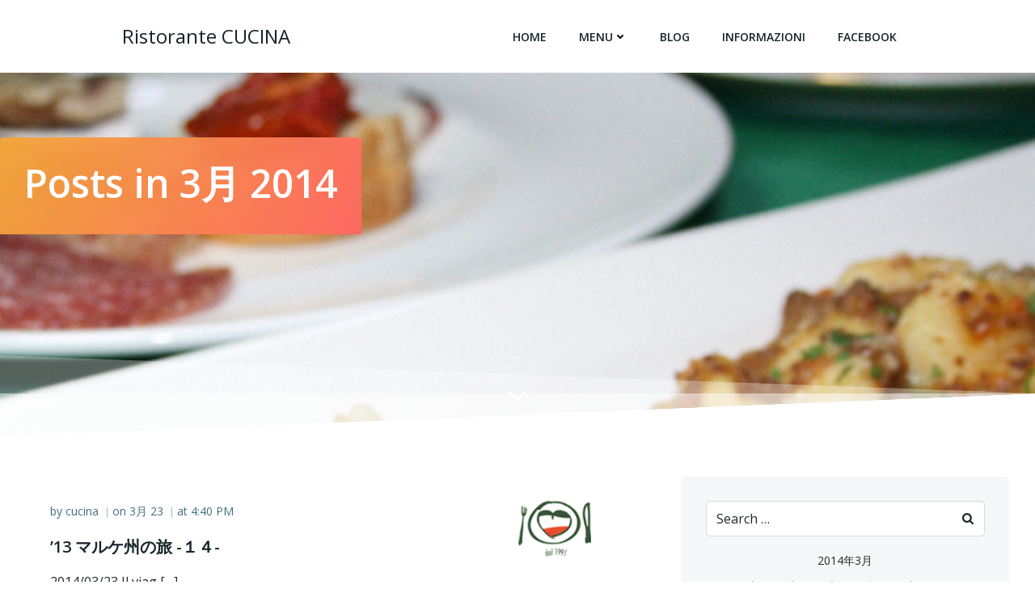

--- FILE ---
content_type: text/html; charset=UTF-8
request_url: https://cucina1991.com/?m=201403
body_size: 22595
content:
<!DOCTYPE html>
<html lang="ja">
<head>
    <meta charset="UTF-8">
    <meta name="viewport" content="width=device-width, initial-scale=1">
    <link rel="profile" href="http://gmpg.org/xfn/11">
    <title>2014年3月 &#8211; Ristorante CUCINA</title>
<meta name='robots' content='max-image-preview:large' />
<link rel='dns-prefetch' href='//webfonts.xserver.jp' />
<link rel='dns-prefetch' href='//fonts.googleapis.com' />
<link rel="alternate" type="application/rss+xml" title="Ristorante CUCINA &raquo; フィード" href="https://cucina1991.com/?feed=rss2" />
<link rel="alternate" type="application/rss+xml" title="Ristorante CUCINA &raquo; コメントフィード" href="https://cucina1991.com/?feed=comments-rss2" />
<style id='wp-img-auto-sizes-contain-inline-css' type='text/css'>
img:is([sizes=auto i],[sizes^="auto," i]){contain-intrinsic-size:3000px 1500px}
/*# sourceURL=wp-img-auto-sizes-contain-inline-css */
</style>
<link rel='stylesheet' id='extend-builder-css-css' href='https://cucina1991.com/wp-content/plugins/colibri-page-builder/extend-builder/assets/static/css/theme.css?ver=1.0.360' type='text/css' media='all' />
<style id='extend-builder-css-inline-css' type='text/css'>
/* page css */
/* part css : theme-shapes */
.colibri-shape-circles {
background-image:url('https://cucina1991.com/wp-content/themes/colibri-wp/resources/images/header-shapes/circles.png')
}
.colibri-shape-10degree-stripes {
background-image:url('https://cucina1991.com/wp-content/themes/colibri-wp/resources/images/header-shapes/10degree-stripes.png')
}
.colibri-shape-rounded-squares-blue {
background-image:url('https://cucina1991.com/wp-content/themes/colibri-wp/resources/images/header-shapes/rounded-squares-blue.png')
}
.colibri-shape-many-rounded-squares-blue {
background-image:url('https://cucina1991.com/wp-content/themes/colibri-wp/resources/images/header-shapes/many-rounded-squares-blue.png')
}
.colibri-shape-two-circles {
background-image:url('https://cucina1991.com/wp-content/themes/colibri-wp/resources/images/header-shapes/two-circles.png')
}
.colibri-shape-circles-2 {
background-image:url('https://cucina1991.com/wp-content/themes/colibri-wp/resources/images/header-shapes/circles-2.png')
}
.colibri-shape-circles-3 {
background-image:url('https://cucina1991.com/wp-content/themes/colibri-wp/resources/images/header-shapes/circles-3.png')
}
.colibri-shape-circles-gradient {
background-image:url('https://cucina1991.com/wp-content/themes/colibri-wp/resources/images/header-shapes/circles-gradient.png')
}
.colibri-shape-circles-white-gradient {
background-image:url('https://cucina1991.com/wp-content/themes/colibri-wp/resources/images/header-shapes/circles-white-gradient.png')
}
.colibri-shape-waves {
background-image:url('https://cucina1991.com/wp-content/themes/colibri-wp/resources/images/header-shapes/waves.png')
}
.colibri-shape-waves-inverted {
background-image:url('https://cucina1991.com/wp-content/themes/colibri-wp/resources/images/header-shapes/waves-inverted.png')
}
.colibri-shape-dots {
background-image:url('https://cucina1991.com/wp-content/themes/colibri-wp/resources/images/header-shapes/dots.png')
}
.colibri-shape-left-tilted-lines {
background-image:url('https://cucina1991.com/wp-content/themes/colibri-wp/resources/images/header-shapes/left-tilted-lines.png')
}
.colibri-shape-right-tilted-lines {
background-image:url('https://cucina1991.com/wp-content/themes/colibri-wp/resources/images/header-shapes/right-tilted-lines.png')
}
.colibri-shape-right-tilted-strips {
background-image:url('https://cucina1991.com/wp-content/themes/colibri-wp/resources/images/header-shapes/right-tilted-strips.png')
}
/* part css : theme */

.h-y-container > *:not(:last-child), .h-x-container-inner > * {
  margin-bottom: 20px;
}
.h-x-container-inner, .h-column__content > .h-x-container > *:last-child {
  margin-bottom: -20px;
}
.h-x-container-inner > * {
  padding-left: 10px;
  padding-right: 10px;
}
.h-x-container-inner {
  margin-left: -10px;
  margin-right: -10px;
}
[class*=style-], [class*=local-style-], .h-global-transition, .h-global-transition-all, .h-global-transition-all * {
  transition-duration: 0.5s;
}
.wp-block-button .wp-block-button__link:not(.has-background),.wp-block-file .wp-block-file__button {
  background-color: rgb(255, 137, 0);
  background-image: none;
}
.wp-block-button .wp-block-button__link:not(.has-background):hover,.wp-block-button .wp-block-button__link:not(.has-background):focus,.wp-block-button .wp-block-button__link:not(.has-background):active,.wp-block-file .wp-block-file__button:hover,.wp-block-file .wp-block-file__button:focus,.wp-block-file .wp-block-file__button:active {
  background-color: rgb(170, 91, 0);
  background-image: none;
}
.wp-block-button.is-style-outline .wp-block-button__link:not(.has-background) {
  color: rgb(255, 137, 0);
  background-color: transparent;
  background-image: none;
  border-top-width: 2px;
  border-top-color: rgb(255, 137, 0);
  border-top-style: solid;
  border-right-width: 2px;
  border-right-color: rgb(255, 137, 0);
  border-right-style: solid;
  border-bottom-width: 2px;
  border-bottom-color: rgb(255, 137, 0);
  border-bottom-style: solid;
  border-left-width: 2px;
  border-left-color: rgb(255, 137, 0);
  border-left-style: solid;
}
.wp-block-button.is-style-outline .wp-block-button__link:not(.has-background):hover,.wp-block-button.is-style-outline .wp-block-button__link:not(.has-background):focus,.wp-block-button.is-style-outline .wp-block-button__link:not(.has-background):active {
  color: #fff;
  background-color: rgb(255, 137, 0);
  background-image: none;
}
.has-background-color,*[class^="wp-block-"].is-style-solid-color {
  background-color: rgb(255, 137, 0);
  background-image: none;
}
.has-colibri-color-1-background-color {
  background-color: rgb(255, 137, 0);
  background-image: none;
}
.wp-block-button .wp-block-button__link.has-colibri-color-1-background-color {
  background-color: rgb(255, 137, 0);
  background-image: none;
}
.wp-block-button .wp-block-button__link.has-colibri-color-1-background-color:hover,.wp-block-button .wp-block-button__link.has-colibri-color-1-background-color:focus,.wp-block-button .wp-block-button__link.has-colibri-color-1-background-color:active {
  background-color: rgb(170, 91, 0);
  background-image: none;
}
.wp-block-button.is-style-outline .wp-block-button__link.has-colibri-color-1-background-color {
  color: rgb(255, 137, 0);
  background-color: transparent;
  background-image: none;
  border-top-width: 2px;
  border-top-color: rgb(255, 137, 0);
  border-top-style: solid;
  border-right-width: 2px;
  border-right-color: rgb(255, 137, 0);
  border-right-style: solid;
  border-bottom-width: 2px;
  border-bottom-color: rgb(255, 137, 0);
  border-bottom-style: solid;
  border-left-width: 2px;
  border-left-color: rgb(255, 137, 0);
  border-left-style: solid;
}
.wp-block-button.is-style-outline .wp-block-button__link.has-colibri-color-1-background-color:hover,.wp-block-button.is-style-outline .wp-block-button__link.has-colibri-color-1-background-color:focus,.wp-block-button.is-style-outline .wp-block-button__link.has-colibri-color-1-background-color:active {
  color: #fff;
  background-color: rgb(255, 137, 0);
  background-image: none;
}
*[class^="wp-block-"].has-colibri-color-1-background-color,*[class^="wp-block-"] .has-colibri-color-1-background-color,*[class^="wp-block-"].is-style-solid-color.has-colibri-color-1-color,*[class^="wp-block-"].is-style-solid-color blockquote.has-colibri-color-1-color,*[class^="wp-block-"].is-style-solid-color blockquote.has-colibri-color-1-color p {
  background-color: rgb(255, 137, 0);
  background-image: none;
}
.has-colibri-color-1-color {
  color: rgb(255, 137, 0);
}
.has-colibri-color-2-background-color {
  background-color: rgb(0, 144, 183);
  background-image: none;
}
.wp-block-button .wp-block-button__link.has-colibri-color-2-background-color {
  background-color: rgb(0, 144, 183);
  background-image: none;
}
.wp-block-button .wp-block-button__link.has-colibri-color-2-background-color:hover,.wp-block-button .wp-block-button__link.has-colibri-color-2-background-color:focus,.wp-block-button .wp-block-button__link.has-colibri-color-2-background-color:active {
  background-color: rgb(0, 77, 98);
  background-image: none;
}
.wp-block-button.is-style-outline .wp-block-button__link.has-colibri-color-2-background-color {
  color: rgb(0, 144, 183);
  background-color: transparent;
  background-image: none;
  border-top-width: 2px;
  border-top-color: rgb(0, 144, 183);
  border-top-style: solid;
  border-right-width: 2px;
  border-right-color: rgb(0, 144, 183);
  border-right-style: solid;
  border-bottom-width: 2px;
  border-bottom-color: rgb(0, 144, 183);
  border-bottom-style: solid;
  border-left-width: 2px;
  border-left-color: rgb(0, 144, 183);
  border-left-style: solid;
}
.wp-block-button.is-style-outline .wp-block-button__link.has-colibri-color-2-background-color:hover,.wp-block-button.is-style-outline .wp-block-button__link.has-colibri-color-2-background-color:focus,.wp-block-button.is-style-outline .wp-block-button__link.has-colibri-color-2-background-color:active {
  color: #fff;
  background-color: rgb(0, 144, 183);
  background-image: none;
}
*[class^="wp-block-"].has-colibri-color-2-background-color,*[class^="wp-block-"] .has-colibri-color-2-background-color,*[class^="wp-block-"].is-style-solid-color.has-colibri-color-2-color,*[class^="wp-block-"].is-style-solid-color blockquote.has-colibri-color-2-color,*[class^="wp-block-"].is-style-solid-color blockquote.has-colibri-color-2-color p {
  background-color: rgb(0, 144, 183);
  background-image: none;
}
.has-colibri-color-2-color {
  color: rgb(0, 144, 183);
}
.has-colibri-color-3-background-color {
  background-color: rgb(246, 247, 249);
  background-image: none;
}
.wp-block-button .wp-block-button__link.has-colibri-color-3-background-color {
  background-color: rgb(246, 247, 249);
  background-image: none;
}
.wp-block-button .wp-block-button__link.has-colibri-color-3-background-color:hover,.wp-block-button .wp-block-button__link.has-colibri-color-3-background-color:focus,.wp-block-button .wp-block-button__link.has-colibri-color-3-background-color:active {
  background-color: rgb(162, 163, 164);
  background-image: none;
}
.wp-block-button.is-style-outline .wp-block-button__link.has-colibri-color-3-background-color {
  color: rgb(246, 247, 249);
  background-color: transparent;
  background-image: none;
  border-top-width: 2px;
  border-top-color: rgb(246, 247, 249);
  border-top-style: solid;
  border-right-width: 2px;
  border-right-color: rgb(246, 247, 249);
  border-right-style: solid;
  border-bottom-width: 2px;
  border-bottom-color: rgb(246, 247, 249);
  border-bottom-style: solid;
  border-left-width: 2px;
  border-left-color: rgb(246, 247, 249);
  border-left-style: solid;
}
.wp-block-button.is-style-outline .wp-block-button__link.has-colibri-color-3-background-color:hover,.wp-block-button.is-style-outline .wp-block-button__link.has-colibri-color-3-background-color:focus,.wp-block-button.is-style-outline .wp-block-button__link.has-colibri-color-3-background-color:active {
  color: #fff;
  background-color: rgb(246, 247, 249);
  background-image: none;
}
*[class^="wp-block-"].has-colibri-color-3-background-color,*[class^="wp-block-"] .has-colibri-color-3-background-color,*[class^="wp-block-"].is-style-solid-color.has-colibri-color-3-color,*[class^="wp-block-"].is-style-solid-color blockquote.has-colibri-color-3-color,*[class^="wp-block-"].is-style-solid-color blockquote.has-colibri-color-3-color p {
  background-color: rgb(246, 247, 249);
  background-image: none;
}
.has-colibri-color-3-color {
  color: rgb(246, 247, 249);
}
.has-colibri-color-4-background-color {
  background-color: #6632ff;
  background-image: none;
}
.wp-block-button .wp-block-button__link.has-colibri-color-4-background-color {
  background-color: #6632ff;
  background-image: none;
}
.wp-block-button .wp-block-button__link.has-colibri-color-4-background-color:hover,.wp-block-button .wp-block-button__link.has-colibri-color-4-background-color:focus,.wp-block-button .wp-block-button__link.has-colibri-color-4-background-color:active {
  background-color: rgb(68, 33, 170);
  background-image: none;
}
.wp-block-button.is-style-outline .wp-block-button__link.has-colibri-color-4-background-color {
  color: #6632ff;
  background-color: transparent;
  background-image: none;
  border-top-width: 2px;
  border-top-color: #6632ff;
  border-top-style: solid;
  border-right-width: 2px;
  border-right-color: #6632ff;
  border-right-style: solid;
  border-bottom-width: 2px;
  border-bottom-color: #6632ff;
  border-bottom-style: solid;
  border-left-width: 2px;
  border-left-color: #6632ff;
  border-left-style: solid;
}
.wp-block-button.is-style-outline .wp-block-button__link.has-colibri-color-4-background-color:hover,.wp-block-button.is-style-outline .wp-block-button__link.has-colibri-color-4-background-color:focus,.wp-block-button.is-style-outline .wp-block-button__link.has-colibri-color-4-background-color:active {
  color: #fff;
  background-color: #6632ff;
  background-image: none;
}
*[class^="wp-block-"].has-colibri-color-4-background-color,*[class^="wp-block-"] .has-colibri-color-4-background-color,*[class^="wp-block-"].is-style-solid-color.has-colibri-color-4-color,*[class^="wp-block-"].is-style-solid-color blockquote.has-colibri-color-4-color,*[class^="wp-block-"].is-style-solid-color blockquote.has-colibri-color-4-color p {
  background-color: #6632ff;
  background-image: none;
}
.has-colibri-color-4-color {
  color: #6632ff;
}
.has-colibri-color-5-background-color {
  background-color: #FFFFFF;
  background-image: none;
}
.wp-block-button .wp-block-button__link.has-colibri-color-5-background-color {
  background-color: #FFFFFF;
  background-image: none;
}
.wp-block-button .wp-block-button__link.has-colibri-color-5-background-color:hover,.wp-block-button .wp-block-button__link.has-colibri-color-5-background-color:focus,.wp-block-button .wp-block-button__link.has-colibri-color-5-background-color:active {
  background-color: rgb(102, 102, 102);
  background-image: none;
}
.wp-block-button.is-style-outline .wp-block-button__link.has-colibri-color-5-background-color {
  color: #FFFFFF;
  background-color: transparent;
  background-image: none;
  border-top-width: 2px;
  border-top-color: #FFFFFF;
  border-top-style: solid;
  border-right-width: 2px;
  border-right-color: #FFFFFF;
  border-right-style: solid;
  border-bottom-width: 2px;
  border-bottom-color: #FFFFFF;
  border-bottom-style: solid;
  border-left-width: 2px;
  border-left-color: #FFFFFF;
  border-left-style: solid;
}
.wp-block-button.is-style-outline .wp-block-button__link.has-colibri-color-5-background-color:hover,.wp-block-button.is-style-outline .wp-block-button__link.has-colibri-color-5-background-color:focus,.wp-block-button.is-style-outline .wp-block-button__link.has-colibri-color-5-background-color:active {
  color: #fff;
  background-color: #FFFFFF;
  background-image: none;
}
*[class^="wp-block-"].has-colibri-color-5-background-color,*[class^="wp-block-"] .has-colibri-color-5-background-color,*[class^="wp-block-"].is-style-solid-color.has-colibri-color-5-color,*[class^="wp-block-"].is-style-solid-color blockquote.has-colibri-color-5-color,*[class^="wp-block-"].is-style-solid-color blockquote.has-colibri-color-5-color p {
  background-color: #FFFFFF;
  background-image: none;
}
.has-colibri-color-5-color {
  color: #FFFFFF;
}
.has-colibri-color-6-background-color {
  background-color: rgb(22, 37, 42);
  background-image: none;
}
.wp-block-button .wp-block-button__link.has-colibri-color-6-background-color {
  background-color: rgb(22, 37, 42);
  background-image: none;
}
.wp-block-button .wp-block-button__link.has-colibri-color-6-background-color:hover,.wp-block-button .wp-block-button__link.has-colibri-color-6-background-color:focus,.wp-block-button .wp-block-button__link.has-colibri-color-6-background-color:active {
  background-color: rgb(22, 37, 42);
  background-image: none;
}
.wp-block-button.is-style-outline .wp-block-button__link.has-colibri-color-6-background-color {
  color: rgb(22, 37, 42);
  background-color: transparent;
  background-image: none;
  border-top-width: 2px;
  border-top-color: rgb(22, 37, 42);
  border-top-style: solid;
  border-right-width: 2px;
  border-right-color: rgb(22, 37, 42);
  border-right-style: solid;
  border-bottom-width: 2px;
  border-bottom-color: rgb(22, 37, 42);
  border-bottom-style: solid;
  border-left-width: 2px;
  border-left-color: rgb(22, 37, 42);
  border-left-style: solid;
}
.wp-block-button.is-style-outline .wp-block-button__link.has-colibri-color-6-background-color:hover,.wp-block-button.is-style-outline .wp-block-button__link.has-colibri-color-6-background-color:focus,.wp-block-button.is-style-outline .wp-block-button__link.has-colibri-color-6-background-color:active {
  color: #fff;
  background-color: rgb(22, 37, 42);
  background-image: none;
}
*[class^="wp-block-"].has-colibri-color-6-background-color,*[class^="wp-block-"] .has-colibri-color-6-background-color,*[class^="wp-block-"].is-style-solid-color.has-colibri-color-6-color,*[class^="wp-block-"].is-style-solid-color blockquote.has-colibri-color-6-color,*[class^="wp-block-"].is-style-solid-color blockquote.has-colibri-color-6-color p {
  background-color: rgb(22, 37, 42);
  background-image: none;
}
.has-colibri-color-6-color {
  color: rgb(22, 37, 42);
}
#colibri .woocommerce-store-notice,#colibri.woocommerce .content .h-section input[type=submit],#colibri.woocommerce-page  .content .h-section  input[type=button],#colibri.woocommerce .content .h-section  input[type=button],#colibri.woocommerce-page  .content .h-section .button,#colibri.woocommerce .content .h-section .button,#colibri.woocommerce-page  .content .h-section  a.button,#colibri.woocommerce .content .h-section  a.button,#colibri.woocommerce-page  .content .h-section button.button,#colibri.woocommerce .content .h-section button.button,#colibri.woocommerce-page  .content .h-section input.button,#colibri.woocommerce .content .h-section input.button,#colibri.woocommerce-page  .content .h-section input#submit,#colibri.woocommerce .content .h-section input#submit,#colibri.woocommerce-page  .content .h-section a.added_to_cart,#colibri.woocommerce .content .h-section a.added_to_cart,#colibri.woocommerce-page  .content .h-section .ui-slider-range,#colibri.woocommerce .content .h-section .ui-slider-range,#colibri.woocommerce-page  .content .h-section .ui-slider-handle,#colibri.woocommerce .content .h-section .ui-slider-handle,#colibri.woocommerce-page  .content .h-section .wc-block-cart__submit-button,#colibri.woocommerce .content .h-section .wc-block-cart__submit-button,#colibri.woocommerce-page  .content .h-section .wc-block-components-checkout-place-order-button,#colibri.woocommerce .content .h-section .wc-block-components-checkout-place-order-button {
  background-color: rgb(255, 137, 0);
  background-image: none;
  border-top-width: 0px;
  border-top-color: rgb(255, 137, 0);
  border-top-style: solid;
  border-right-width: 0px;
  border-right-color: rgb(255, 137, 0);
  border-right-style: solid;
  border-bottom-width: 0px;
  border-bottom-color: rgb(255, 137, 0);
  border-bottom-style: solid;
  border-left-width: 0px;
  border-left-color: rgb(255, 137, 0);
  border-left-style: solid;
}
#colibri .woocommerce-store-notice:hover,#colibri .woocommerce-store-notice:focus,#colibri .woocommerce-store-notice:active,#colibri.woocommerce .content .h-section input[type=submit]:hover,#colibri.woocommerce .content .h-section input[type=submit]:focus,#colibri.woocommerce .content .h-section input[type=submit]:active,#colibri.woocommerce-page  .content .h-section  input[type=button]:hover,#colibri.woocommerce-page  .content .h-section  input[type=button]:focus,#colibri.woocommerce-page  .content .h-section  input[type=button]:active,#colibri.woocommerce .content .h-section  input[type=button]:hover,#colibri.woocommerce .content .h-section  input[type=button]:focus,#colibri.woocommerce .content .h-section  input[type=button]:active,#colibri.woocommerce-page  .content .h-section .button:hover,#colibri.woocommerce-page  .content .h-section .button:focus,#colibri.woocommerce-page  .content .h-section .button:active,#colibri.woocommerce .content .h-section .button:hover,#colibri.woocommerce .content .h-section .button:focus,#colibri.woocommerce .content .h-section .button:active,#colibri.woocommerce-page  .content .h-section  a.button:hover,#colibri.woocommerce-page  .content .h-section  a.button:focus,#colibri.woocommerce-page  .content .h-section  a.button:active,#colibri.woocommerce .content .h-section  a.button:hover,#colibri.woocommerce .content .h-section  a.button:focus,#colibri.woocommerce .content .h-section  a.button:active,#colibri.woocommerce-page  .content .h-section button.button:hover,#colibri.woocommerce-page  .content .h-section button.button:focus,#colibri.woocommerce-page  .content .h-section button.button:active,#colibri.woocommerce .content .h-section button.button:hover,#colibri.woocommerce .content .h-section button.button:focus,#colibri.woocommerce .content .h-section button.button:active,#colibri.woocommerce-page  .content .h-section input.button:hover,#colibri.woocommerce-page  .content .h-section input.button:focus,#colibri.woocommerce-page  .content .h-section input.button:active,#colibri.woocommerce .content .h-section input.button:hover,#colibri.woocommerce .content .h-section input.button:focus,#colibri.woocommerce .content .h-section input.button:active,#colibri.woocommerce-page  .content .h-section input#submit:hover,#colibri.woocommerce-page  .content .h-section input#submit:focus,#colibri.woocommerce-page  .content .h-section input#submit:active,#colibri.woocommerce .content .h-section input#submit:hover,#colibri.woocommerce .content .h-section input#submit:focus,#colibri.woocommerce .content .h-section input#submit:active,#colibri.woocommerce-page  .content .h-section a.added_to_cart:hover,#colibri.woocommerce-page  .content .h-section a.added_to_cart:focus,#colibri.woocommerce-page  .content .h-section a.added_to_cart:active,#colibri.woocommerce .content .h-section a.added_to_cart:hover,#colibri.woocommerce .content .h-section a.added_to_cart:focus,#colibri.woocommerce .content .h-section a.added_to_cart:active,#colibri.woocommerce-page  .content .h-section .ui-slider-range:hover,#colibri.woocommerce-page  .content .h-section .ui-slider-range:focus,#colibri.woocommerce-page  .content .h-section .ui-slider-range:active,#colibri.woocommerce .content .h-section .ui-slider-range:hover,#colibri.woocommerce .content .h-section .ui-slider-range:focus,#colibri.woocommerce .content .h-section .ui-slider-range:active,#colibri.woocommerce-page  .content .h-section .ui-slider-handle:hover,#colibri.woocommerce-page  .content .h-section .ui-slider-handle:focus,#colibri.woocommerce-page  .content .h-section .ui-slider-handle:active,#colibri.woocommerce .content .h-section .ui-slider-handle:hover,#colibri.woocommerce .content .h-section .ui-slider-handle:focus,#colibri.woocommerce .content .h-section .ui-slider-handle:active,#colibri.woocommerce-page  .content .h-section .wc-block-cart__submit-button:hover,#colibri.woocommerce-page  .content .h-section .wc-block-cart__submit-button:focus,#colibri.woocommerce-page  .content .h-section .wc-block-cart__submit-button:active,#colibri.woocommerce .content .h-section .wc-block-cart__submit-button:hover,#colibri.woocommerce .content .h-section .wc-block-cart__submit-button:focus,#colibri.woocommerce .content .h-section .wc-block-cart__submit-button:active,#colibri.woocommerce-page  .content .h-section .wc-block-components-checkout-place-order-button:hover,#colibri.woocommerce-page  .content .h-section .wc-block-components-checkout-place-order-button:focus,#colibri.woocommerce-page  .content .h-section .wc-block-components-checkout-place-order-button:active,#colibri.woocommerce .content .h-section .wc-block-components-checkout-place-order-button:hover,#colibri.woocommerce .content .h-section .wc-block-components-checkout-place-order-button:focus,#colibri.woocommerce .content .h-section .wc-block-components-checkout-place-order-button:active {
  background-color: rgb(170, 91, 0);
  background-image: none;
  border-top-width: 0px;
  border-top-color: rgb(170, 91, 0);
  border-top-style: solid;
  border-right-width: 0px;
  border-right-color: rgb(170, 91, 0);
  border-right-style: solid;
  border-bottom-width: 0px;
  border-bottom-color: rgb(170, 91, 0);
  border-bottom-style: solid;
  border-left-width: 0px;
  border-left-color: rgb(170, 91, 0);
  border-left-style: solid;
}
#colibri.woocommerce-page  .content .h-section .star-rating::before,#colibri.woocommerce .content .h-section .star-rating::before,#colibri.woocommerce-page  .content .h-section .star-rating span::before,#colibri.woocommerce .content .h-section .star-rating span::before {
  color: rgb(255, 137, 0);
}
#colibri.woocommerce-page  .content .h-section .price,#colibri.woocommerce .content .h-section .price {
  color: rgb(255, 137, 0);
}
#colibri.woocommerce-page  .content .h-section .price del,#colibri.woocommerce .content .h-section .price del {
  color: rgb(255, 176, 85);
}
#colibri.woocommerce-page  .content .h-section .onsale,#colibri.woocommerce .content .h-section .onsale {
  background-color: rgb(255, 137, 0);
  background-image: none;
}
#colibri.woocommerce-page  .content .h-section .onsale:hover,#colibri.woocommerce-page  .content .h-section .onsale:focus,#colibri.woocommerce-page  .content .h-section .onsale:active,#colibri.woocommerce .content .h-section .onsale:hover,#colibri.woocommerce .content .h-section .onsale:focus,#colibri.woocommerce .content .h-section .onsale:active {
  background-color: rgb(170, 91, 0);
  background-image: none;
}
#colibri.woocommerce ul.products li.product h2:hover {
  color: rgb(255, 137, 0);
}
#colibri.woocommerce-page  .content .h-section .woocommerce-pagination .page-numbers.current,#colibri.woocommerce .content .h-section .woocommerce-pagination .page-numbers.current,#colibri.woocommerce-page  .content .h-section .woocommerce-pagination a.page-numbers:hover,#colibri.woocommerce .content .h-section .woocommerce-pagination a.page-numbers:hover {
  background-color: rgb(255, 137, 0);
  background-image: none;
}
#colibri.woocommerce-page  .content .h-section .comment-form-rating .stars a,#colibri.woocommerce .content .h-section .comment-form-rating .stars a {
  color: rgb(255, 137, 0);
}
.h-section-global-spacing {
  padding-top: 90px;
  padding-bottom: 90px;
}
#colibri .colibri-language-switcher {
  background-color: white;
  background-image: none;
  top: 80px;
  border-top-width: 0px;
  border-top-style: none;
  border-top-left-radius: 4px;
  border-top-right-radius: 0px;
  border-right-width: 0px;
  border-right-style: none;
  border-bottom-width: 0px;
  border-bottom-style: none;
  border-bottom-left-radius: 4px;
  border-bottom-right-radius: 0px;
  border-left-width: 0px;
  border-left-style: none;
}
#colibri .colibri-language-switcher .lang-item {
  padding-top: 14px;
  padding-right: 18px;
  padding-bottom: 14px;
  padding-left: 18px;
}
body {
  font-family: Open Sans;
  font-weight: 400;
  font-size: 16px;
  line-height: 1.6;
  color: rgb(36, 40, 42);
}
body a {
  font-family: Open Sans;
  font-weight: 400;
  text-decoration: none;
  font-size: 1em;
  line-height: 1.5;
  color: rgb(255, 137, 0);
}
body p {
  margin-bottom: 16px;
  font-family: Open Sans;
  font-weight: 400;
  font-size: 16px;
  line-height: 1.6;
  color: rgb(36, 40, 42);
}
body .h-lead p {
  margin-bottom: 16px;
  font-family: Open Sans;
  font-weight: 300;
  font-size: 1.25em;
  line-height: 1.5;
  color: rgb(36, 40, 42);
}
body blockquote p {
  margin-bottom: 16px;
  font-family: Open Sans;
  font-weight: 300;
  font-size: 16px;
  line-height: 1.6;
  color: rgb(36, 40, 42);
  padding-left: 15px;
  border-top-width: 0px;
  border-top-color: rgba(133, 146, 159, 0.3);
  border-top-style: solid;
  border-right-width: 0px;
  border-right-color: rgba(133, 146, 159, 0.3);
  border-right-style: solid;
  border-bottom-width: 0px;
  border-bottom-color: rgba(133, 146, 159, 0.3);
  border-bottom-style: solid;
  border-left-width: 1px;
  border-left-color: rgba(133, 146, 159, 0.3);
  border-left-style: solid;
  font-style: italic;
}
body h1 {
  margin-bottom: 16px;
  font-family: Open Sans;
  font-weight: 700;
  font-size: 3em;
  line-height: 1.26;
  color: rgb(22, 37, 42);
  text-transform: capitalize;
}
body h2 {
  margin-bottom: 16px;
  font-family: Open Sans;
  font-weight: 600;
  font-size: 2.625em;
  line-height: 1.143;
  color: rgb(22, 37, 42);
}
body h3 {
  margin-bottom: 16px;
  font-family: Open Sans;
  font-weight: 600;
  font-size: 2.25em;
  line-height: 1.25;
  color: rgb(22, 37, 42);
}
body h4 {
  margin-bottom: 16px;
  font-family: Open Sans;
  font-weight: 600;
  font-size: 1.25em;
  line-height: 1.6;
  color: rgb(22, 37, 42);
}
body h5 {
  margin-bottom: 16px;
  font-family: Open Sans;
  font-weight: 600;
  font-size: 1.125em;
  line-height: 1.55;
  color: rgb(22, 37, 42);
}
body h6 {
  margin-bottom: 16px;
  font-family: Open Sans;
  font-weight: 600;
  font-size: 0.90000000000000002220446049250313080847263336181640625em;
  line-height: 1.6;
  color: rgb(22, 37, 42);
  text-transform: uppercase;
  letter-spacing: 1px;
}
 .content.colibri-main-content-single .main-section,.content.colibri-main-content-archive .main-section {
  padding-top: 50px;
  padding-bottom: 50px;
}
 .content.colibri-main-content-single .main-section .main-row,.content.colibri-main-content-archive .main-section .main-row {
  background-color: #FFFFFF;
  background-image: none;
}
 .content.colibri-main-content-single .main-section .colibri-sidebar.blog-sidebar-right,.content.colibri-main-content-archive .main-section .colibri-sidebar.blog-sidebar-right {
  width: 35% ;
  flex: 0 0 auto;
  -ms-flex: 0 0 auto;
  max-width: 35%;
}


@media (min-width: 768px) and (max-width: 1023px){
.h-section-global-spacing {
  padding-top: 60px;
  padding-bottom: 60px;
}
 .content.colibri-main-content-single .main-section .colibri-sidebar.blog-sidebar-right,.content.colibri-main-content-archive .main-section .colibri-sidebar.blog-sidebar-right {
  width: 33.3299999999999982946974341757595539093017578125% ;
  flex: 0 0 auto;
  -ms-flex: 0 0 auto;
  max-width: 33.3299999999999982946974341757595539093017578125%;
}
body h1 {
  font-size: 3em;
}
body h2 {
  font-size: 2.29999999999999982236431605997495353221893310546875em;
}
body h3 {
  font-size: 2.100000000000000088817841970012523233890533447265625em;
}

}

@media (max-width: 767px){
.h-section-global-spacing {
  padding-top: 30px;
  padding-bottom: 30px;
}
 .content.colibri-main-content-single .main-section .colibri-sidebar.blog-sidebar-right,.content.colibri-main-content-archive .main-section .colibri-sidebar.blog-sidebar-right {
  width: 100% ;
  flex: 0 0 auto;
  -ms-flex: 0 0 auto;
  max-width: 100%;
}
body h1 {
  font-size: 2.79999999999999982236431605997495353221893310546875em;
}
body h2 {
  font-size: 2.29999999999999982236431605997495353221893310546875em;
}
body h3 {
  font-size: 2.100000000000000088817841970012523233890533447265625em;
}

}
/* part css : page */
#colibri .style-2 {
  animation-duration: 0.5s;
  padding-top: 20px;
  padding-right: 15px;
  padding-bottom: 20px;
  padding-left: 15px;
  background-color: #ffffff;
  background-image: none;
}
#colibri .h-navigation_sticky .style-2,#colibri .h-navigation_sticky.style-2 {
  background-color: #ffffff;
  background-image: none;
  padding-top: 10px;
  padding-bottom: 10px;
  box-shadow: 0px 1px 2px 0px rgba(0, 0, 0, 0.2) ;
}
#colibri .style-4 {
  text-align: center;
  height: auto;
  min-height: unset;
}
#colibri .style-5-image {
  max-height: 70px;
}
#colibri .style-5 a,#colibri .style-5  .logo-text {
  color: #ffffff;
  font-weight: 400;
  text-decoration: none;
  font-size: 24px;
}
#colibri .style-5 .logo-text {
  color: rgb(22, 37, 42);
}
#colibri .h-navigation_sticky .style-5-image,#colibri .h-navigation_sticky.style-5-image {
  max-height: 70px;
}
#colibri .h-navigation_sticky .style-5 a,#colibri .h-navigation_sticky .style-5  .logo-text,#colibri .h-navigation_sticky.style-5 a,#colibri .h-navigation_sticky.style-5  .logo-text {
  color: #000000;
  text-decoration: none;
}
#colibri .style-6 {
  text-align: center;
  height: auto;
  min-height: unset;
}
#colibri .style-7 {
  height: 50px;
}
#colibri .style-8 {
  text-align: center;
  height: auto;
  min-height: unset;
}
#colibri .style-9 >  div > .colibri-menu-container > ul.colibri-menu {
  justify-content: flex-end;
}
#colibri .style-9 >  div > .colibri-menu-container > ul.colibri-menu > li {
  margin-top: 0px;
  margin-right: 20px;
  margin-bottom: 0px;
  margin-left: 20px;
  padding-top: 10px;
  padding-right: 0px;
  padding-bottom: 10px;
  padding-left: 0px;
}
#colibri .style-9 >  div > .colibri-menu-container > ul.colibri-menu > li.current_page_item,#colibri .style-9  >  div > .colibri-menu-container > ul.colibri-menu > li.current_page_item:hover {
  margin-top: 0px;
  margin-right: 20px;
  margin-bottom: 0px;
  margin-left: 20px;
  padding-top: 10px;
  padding-right: 0px;
  padding-bottom: 10px;
  padding-left: 0px;
}
#colibri .style-9 >  div > .colibri-menu-container > ul.colibri-menu > li > a {
  font-family: Open Sans;
  font-weight: 600;
  text-transform: uppercase;
  font-size: 14px;
  line-height: 1.5em;
  letter-spacing: 0px;
  color: rgb(22, 37, 42);
}
#colibri .style-9  >  div > .colibri-menu-container > ul.colibri-menu > li.hover  > a {
  color: rgb(255, 137, 0);
}
#colibri .style-9  >  div > .colibri-menu-container > ul.colibri-menu > li:hover > a,#colibri .style-9  >  div > .colibri-menu-container > ul.colibri-menu > li.hover  > a {
  color: rgb(255, 137, 0);
}
#colibri .style-9  >  div > .colibri-menu-container > ul.colibri-menu > li.current_page_item > a,#colibri .style-9  >  div > .colibri-menu-container > ul.colibri-menu > li.current_page_item > a:hover {
  font-family: Open Sans;
  font-weight: 600;
  text-transform: uppercase;
  font-size: 14px;
  line-height: 1.5em;
  letter-spacing: 0px;
  color: rgb(255, 137, 0);
}
#colibri .style-9 >  div > .colibri-menu-container > ul.colibri-menu li > ul {
  background-color: #ffffff;
  background-image: none;
  margin-right: 5px;
  margin-left: 5px;
  box-shadow: 0px 0px 5px 2px rgba(0, 0, 0, 0.04) ;
}
#colibri .style-9 >  div > .colibri-menu-container > ul.colibri-menu li > ul  li {
  padding-top: 10px;
  padding-right: 20px;
  padding-bottom: 10px;
  padding-left: 20px;
  border-top-width: 0px;
  border-top-style: none;
  border-right-width: 0px;
  border-right-style: none;
  border-bottom-width: 1px;
  border-bottom-color: rgba(128,128,128,.2);
  border-bottom-style: solid;
  border-left-width: 0px;
  border-left-style: none;
  background-color: rgb(255, 255, 255);
  background-image: none;
}
#colibri .style-9  >  div > .colibri-menu-container > ul.colibri-menu li > ul > li.hover {
  background-color: rgb(255, 137, 0);
}
#colibri .style-9  >  div > .colibri-menu-container > ul.colibri-menu li > ul > li:hover,#colibri .style-9  >  div > .colibri-menu-container > ul.colibri-menu li > ul > li.hover {
  background-color: rgb(255, 137, 0);
}
#colibri .style-9 >  div > .colibri-menu-container > ul.colibri-menu li > ul li.current_page_item,#colibri .style-9  >  div > .colibri-menu-container > ul.colibri-menu li > ul > li.current_page_item:hover {
  padding-top: 10px;
  padding-right: 20px;
  padding-bottom: 10px;
  padding-left: 20px;
  border-top-width: 0px;
  border-top-style: none;
  border-right-width: 0px;
  border-right-style: none;
  border-bottom-width: 1px;
  border-bottom-color: rgba(128,128,128,.2);
  border-bottom-style: solid;
  border-left-width: 0px;
  border-left-style: none;
  background-color: rgb(255, 137, 0);
  background-image: none;
}
#colibri .style-9 >  div > .colibri-menu-container > ul.colibri-menu li > ul > li > a {
  font-size: 14px;
  color: rgb(36, 40, 42);
}
#colibri .style-9  >  div > .colibri-menu-container > ul.colibri-menu li > ul > li.hover  > a {
  color: rgb(255, 255, 255);
}
#colibri .style-9  >  div > .colibri-menu-container > ul.colibri-menu li > ul > li:hover > a,#colibri .style-9  >  div > .colibri-menu-container > ul.colibri-menu li > ul > li.hover  > a {
  color: rgb(255, 255, 255);
}
#colibri .style-9 >  div > .colibri-menu-container > ul.colibri-menu li > ul > li.current_page_item > a,#colibri .style-9  >  div > .colibri-menu-container > ul.colibri-menu li > ul > li.current_page_item > a:hover {
  font-size: 14px;
  color: rgb(255, 255, 255);
}
#colibri .style-9 >  div > .colibri-menu-container > ul.colibri-menu.bordered-active-item > li::after,#colibri .style-9 
      ul.colibri-menu.bordered-active-item > li::before {
  background-color: rgb(255, 137, 0);
  background-image: none;
  height: 3px;
}
#colibri .style-9 >  div > .colibri-menu-container > ul.colibri-menu.solid-active-item > li::after,#colibri .style-9 
      ul.colibri-menu.solid-active-item > li::before {
  background-color: white;
  background-image: none;
  border-top-width: 0px;
  border-top-style: none;
  border-top-left-radius: 0%;
  border-top-right-radius: 0%;
  border-right-width: 0px;
  border-right-style: none;
  border-bottom-width: 0px;
  border-bottom-style: none;
  border-bottom-left-radius: 0%;
  border-bottom-right-radius: 0%;
  border-left-width: 0px;
  border-left-style: none;
}
#colibri .style-9 >  div > .colibri-menu-container > ul.colibri-menu > li > ul {
  margin-top: 0px;
}
#colibri .style-9 >  div > .colibri-menu-container > ul.colibri-menu > li > ul::before {
  height: 0px;
  width: 100% ;
}
#colibri .style-9 >  div > .colibri-menu-container > ul.colibri-menu  li > a > svg,#colibri .style-9 >  div > .colibri-menu-container > ul.colibri-menu  li > a >  .arrow-wrapper {
  padding-right: 5px;
  padding-left: 5px;
  color: black;
}
#colibri .style-9 >  div > .colibri-menu-container > ul.colibri-menu > li.hover  > a > svg,#colibri .style-9 >  div > .colibri-menu-container > ul.colibri-menu > li.hover  > a > .arrow-wrapper {
  color: rgb(255, 137, 0);
}
#colibri .style-9 >  div > .colibri-menu-container > ul.colibri-menu > li:hover  > a > svg,#colibri .style-9 >  div > .colibri-menu-container > ul.colibri-menu > li.hover  > a > svg,#colibri .style-9 >  div > .colibri-menu-container > ul.colibri-menu > li:hover  > a > .arrow-wrapper,#colibri .style-9 >  div > .colibri-menu-container > ul.colibri-menu > li.hover  > a > .arrow-wrapper {
  color: rgb(255, 137, 0);
}
#colibri .style-9 >  div > .colibri-menu-container > ul.colibri-menu li.current_page_item > a > svg,#colibri .style-9 >  div > .colibri-menu-container > ul.colibri-menu > li.current_page_item:hover > a > svg,#colibri .style-9 >  div > .colibri-menu-container > ul.colibri-menu li.current_page_item > a > .arrow-wrapper,#colibri .style-9 >  div > .colibri-menu-container > ul.colibri-menu > li.current_page_item:hover > a > .arrow-wrapper {
  padding-right: 5px;
  padding-left: 5px;
  color: black;
}
#colibri .style-9 >  div > .colibri-menu-container > ul.colibri-menu li > ul  li > a > svg,#colibri .style-9 >  div > .colibri-menu-container > ul.colibri-menu li > ul  li > a >  .arrow-wrapper {
  color: rgb(22, 37, 42);
}
#colibri .style-9 >  div > .colibri-menu-container > ul.colibri-menu li > ul > li.hover  > a > svg,#colibri .style-9 >  div > .colibri-menu-container > ul.colibri-menu li > ul > li.hover  > a > .arrow-wrapper {
  color: #FFFFFF;
}
#colibri .style-9 >  div > .colibri-menu-container > ul.colibri-menu li > ul > li:hover  > a > svg,#colibri .style-9 >  div > .colibri-menu-container > ul.colibri-menu li > ul > li.hover  > a > svg,#colibri .style-9 >  div > .colibri-menu-container > ul.colibri-menu li > ul > li:hover  > a > .arrow-wrapper,#colibri .style-9 >  div > .colibri-menu-container > ul.colibri-menu li > ul > li.hover  > a > .arrow-wrapper {
  color: #FFFFFF;
}
#colibri .style-9 >  div > .colibri-menu-container > ul.colibri-menu li > ul li.current_page_item > a > svg,#colibri .style-9 >  div > .colibri-menu-container > ul.colibri-menu li > ul > li.current_page_item:hover > a > svg,#colibri .style-9 >  div > .colibri-menu-container > ul.colibri-menu li > ul li.current_page_item > a > .arrow-wrapper,#colibri .style-9 >  div > .colibri-menu-container > ul.colibri-menu li > ul > li.current_page_item:hover > a > .arrow-wrapper {
  color: #FFFFFF;
}
#colibri .h-navigation_sticky .style-9 >  div > .colibri-menu-container > ul.colibri-menu > li > a,#colibri .h-navigation_sticky.style-9 >  div > .colibri-menu-container > ul.colibri-menu > li > a {
  color: rgb(22, 37, 42);
}
#colibri .h-navigation_sticky .style-9  >  div > .colibri-menu-container > ul.colibri-menu > li.hover  > a,#colibri .h-navigation_sticky.style-9  >  div > .colibri-menu-container > ul.colibri-menu > li.hover  > a {
  color: rgb(255, 137, 0);
}
#colibri .h-navigation_sticky .style-9  >  div > .colibri-menu-container > ul.colibri-menu > li:hover > a,#colibri .h-navigation_sticky .style-9  >  div > .colibri-menu-container > ul.colibri-menu > li.hover  > a,#colibri .h-navigation_sticky.style-9  >  div > .colibri-menu-container > ul.colibri-menu > li:hover > a,#colibri .h-navigation_sticky.style-9  >  div > .colibri-menu-container > ul.colibri-menu > li.hover  > a {
  color: rgb(255, 137, 0);
}
#colibri .h-navigation_sticky .style-9  >  div > .colibri-menu-container > ul.colibri-menu > li.current_page_item > a,#colibri .h-navigation_sticky .style-9  >  div > .colibri-menu-container > ul.colibri-menu > li.current_page_item > a:hover,#colibri .h-navigation_sticky.style-9  >  div > .colibri-menu-container > ul.colibri-menu > li.current_page_item > a,#colibri .h-navigation_sticky.style-9  >  div > .colibri-menu-container > ul.colibri-menu > li.current_page_item > a:hover {
  color: rgb(255, 137, 0);
}
#colibri .h-navigation_sticky .style-9 >  div > .colibri-menu-container > ul.colibri-menu.bordered-active-item > li::after,#colibri .h-navigation_sticky .style-9 
      ul.colibri-menu.bordered-active-item > li::before,#colibri .h-navigation_sticky.style-9 >  div > .colibri-menu-container > ul.colibri-menu.bordered-active-item > li::after,#colibri .h-navigation_sticky.style-9 
      ul.colibri-menu.bordered-active-item > li::before {
  background-color: rgb(255, 137, 0);
  background-image: none;
}
#colibri .style-10-offscreen {
  background-color: rgb(22, 37, 42);
  background-image: none;
  width: 300px !important;
}
#colibri .style-10-offscreenOverlay {
  background-color: rgba(0,0,0,0.5);
  background-image: none;
}
#colibri .style-10  .h-hamburger-icon {
  background-color: rgba(0, 0, 0, 0.1);
  background-image: none;
  border-top-width: 0px;
  border-top-color: black;
  border-top-style: solid;
  border-top-left-radius: 100%;
  border-top-right-radius: 100%;
  border-right-width: 0px;
  border-right-color: black;
  border-right-style: solid;
  border-bottom-width: 0px;
  border-bottom-color: black;
  border-bottom-style: solid;
  border-bottom-left-radius: 100%;
  border-bottom-right-radius: 100%;
  border-left-width: 0px;
  border-left-color: black;
  border-left-style: solid;
  fill: white;
  padding-top: 5px;
  padding-right: 5px;
  padding-bottom: 5px;
  padding-left: 5px;
  width: 24px;
  height: 24px;
}
#colibri .style-13 {
  text-align: center;
  height: auto;
  min-height: unset;
}
#colibri .style-14-image {
  max-height: 70px;
}
#colibri .style-14 a,#colibri .style-14  .logo-text {
  color: #ffffff;
  font-family: Open Sans;
  font-weight: 400;
  text-decoration: none;
  font-size: 20px;
}
#colibri .h-navigation_sticky .style-14-image,#colibri .h-navigation_sticky.style-14-image {
  max-height: 70px;
}
#colibri .h-navigation_sticky .style-14 a,#colibri .h-navigation_sticky .style-14  .logo-text,#colibri .h-navigation_sticky.style-14 a,#colibri .h-navigation_sticky.style-14  .logo-text {
  color: #000000;
  text-decoration: none;
}
#colibri .style-16 {
  text-align: center;
  height: auto;
  min-height: unset;
}
#colibri .style-17 >  div > .colibri-menu-container > ul.colibri-menu > li > a {
  padding-top: 12px;
  padding-bottom: 12px;
  padding-left: 40px;
  border-top-width: 0px;
  border-top-color: #808080;
  border-top-style: solid;
  border-right-width: 0px;
  border-right-color: #808080;
  border-right-style: solid;
  border-bottom-width: 1px;
  border-bottom-color: rgba(255, 255, 255, 0.2);
  border-bottom-style: solid;
  border-left-width: 0px;
  border-left-color: #808080;
  border-left-style: solid;
  font-weight: 600;
  text-transform: uppercase;
  font-size: 12px;
  letter-spacing: 0px;
  color: white;
}
#colibri .style-17  >  div > .colibri-menu-container > ul.colibri-menu > li.hover  > a {
  background-color: rgb(0, 144, 183);
  background-image: none;
}
#colibri .style-17  >  div > .colibri-menu-container > ul.colibri-menu > li:hover > a,#colibri .style-17  >  div > .colibri-menu-container > ul.colibri-menu > li.hover  > a {
  background-color: rgb(0, 144, 183);
  background-image: none;
}
#colibri .style-17  >  div > .colibri-menu-container > ul.colibri-menu > li.current_page_item > a,#colibri .style-17  >  div > .colibri-menu-container > ul.colibri-menu > li.current_page_item > a:hover {
  padding-top: 12px;
  padding-bottom: 12px;
  padding-left: 40px;
  border-top-width: 0px;
  border-top-color: #808080;
  border-top-style: solid;
  border-right-width: 0px;
  border-right-color: #808080;
  border-right-style: solid;
  border-bottom-width: 1px;
  border-bottom-color: rgba(255, 255, 255, 0.2);
  border-bottom-style: solid;
  border-left-width: 0px;
  border-left-color: #808080;
  border-left-style: solid;
  background-color: rgb(0, 144, 183);
  background-image: none;
  font-weight: 600;
  text-transform: uppercase;
  font-size: 12px;
  letter-spacing: 0px;
  color: white;
}
#colibri .style-17 >  div > .colibri-menu-container > ul.colibri-menu li > ul {
  background-color: rgba(0,0,0,0);
  background-image: none;
}
#colibri .style-17 >  div > .colibri-menu-container > ul.colibri-menu li > ul > li > a {
  padding-top: 12px;
  padding-bottom: 12px;
  padding-left: 40px;
  border-top-width: 0px;
  border-top-color: #808080;
  border-top-style: solid;
  border-right-width: 0px;
  border-right-color: #808080;
  border-right-style: solid;
  border-bottom-width: 1px;
  border-bottom-color: rgba(255, 255, 255, 0.2);
  border-bottom-style: solid;
  border-left-width: 0px;
  border-left-color: #808080;
  border-left-style: solid;
  background-color: rgba(0,0,0,0);
  background-image: none;
  font-size: 14px;
  color: white;
}
#colibri .style-17  >  div > .colibri-menu-container > ul.colibri-menu li > ul > li.hover  > a {
  background-color: rgba(133, 146, 159, 0.8);
}
#colibri .style-17  >  div > .colibri-menu-container > ul.colibri-menu li > ul > li:hover > a,#colibri .style-17  >  div > .colibri-menu-container > ul.colibri-menu li > ul > li.hover  > a {
  background-color: rgba(133, 146, 159, 0.8);
}
#colibri .style-17 >  div > .colibri-menu-container > ul.colibri-menu li > ul > li.current_page_item > a,#colibri .style-17  >  div > .colibri-menu-container > ul.colibri-menu li > ul > li.current_page_item > a:hover {
  padding-top: 12px;
  padding-bottom: 12px;
  padding-left: 40px;
  border-top-width: 0px;
  border-top-color: #808080;
  border-top-style: solid;
  border-right-width: 0px;
  border-right-color: #808080;
  border-right-style: solid;
  border-bottom-width: 1px;
  border-bottom-color: rgba(255, 255, 255, 0.2);
  border-bottom-style: solid;
  border-left-width: 0px;
  border-left-color: #808080;
  border-left-style: solid;
  background-color: rgba(133, 146, 159, 0.8);
  background-image: none;
  font-size: 14px;
  color: white;
}
#colibri .style-17 >  div > .colibri-menu-container > ul.colibri-menu  li > a > svg,#colibri .style-17 >  div > .colibri-menu-container > ul.colibri-menu  li > a >  .arrow-wrapper {
  padding-right: 20px;
  padding-left: 20px;
  color: #FFFFFF;
}
#colibri .style-17 >  div > .colibri-menu-container > ul.colibri-menu li.current_page_item > a > svg,#colibri .style-17 >  div > .colibri-menu-container > ul.colibri-menu > li.current_page_item:hover > a > svg,#colibri .style-17 >  div > .colibri-menu-container > ul.colibri-menu li.current_page_item > a > .arrow-wrapper,#colibri .style-17 >  div > .colibri-menu-container > ul.colibri-menu > li.current_page_item:hover > a > .arrow-wrapper {
  padding-right: 20px;
  padding-left: 20px;
  color: #FFFFFF;
}
#colibri .style-17 >  div > .colibri-menu-container > ul.colibri-menu li > ul  li > a > svg,#colibri .style-17 >  div > .colibri-menu-container > ul.colibri-menu li > ul  li > a >  .arrow-wrapper {
  color: white;
  padding-right: 20px;
  padding-left: 20px;
}
#colibri .style-17 >  div > .colibri-menu-container > ul.colibri-menu li > ul li.current_page_item > a > svg,#colibri .style-17 >  div > .colibri-menu-container > ul.colibri-menu li > ul > li.current_page_item:hover > a > svg,#colibri .style-17 >  div > .colibri-menu-container > ul.colibri-menu li > ul li.current_page_item > a > .arrow-wrapper,#colibri .style-17 >  div > .colibri-menu-container > ul.colibri-menu li > ul > li.current_page_item:hover > a > .arrow-wrapper {
  color: white;
  padding-right: 20px;
  padding-left: 20px;
}
#colibri .style-34 {
  background-position: bottom left;
  background-size: cover;
  background-image: url("https://cucina1991.com/wp-content/uploads/2021/01/cropped-pranzo_photo01-1.png");
  background-attachment: scroll;
  background-repeat: no-repeat;
}
#colibri .style-57 {
  min-height: 450px;
  background-color: rgb(246, 247, 249);
  background-position: 50.943190491768% 36.915276414786%;
  background-size: cover;
  background-image: url("https://cucina1991.com/wp-content/uploads/2021/01/cropped-pranzo_photo01-1.png");
  background-attachment: scroll;
  background-repeat: no-repeat;
  padding-top: 80px;
  padding-bottom: 0px;
}
.style-59 > .h-y-container > *:not(:last-child) {
  margin-bottom: 19px;
}
#colibri .style-59-outer {
  padding-top: 0px;
  padding-right: 0px;
  padding-bottom: 0px;
  padding-left: 0px;
}
#colibri .style-59 {
  text-align: left;
  min-height: 120px;
  background-position: center center;
  background-size: cover;
  background-image: linear-gradient(120deg,  rgba(255, 236, 210, 0.8) 0%, rgba(252, 182, 159, 0.8) 100%);
  background-attachment: scroll;
  background-repeat: no-repeat;
  border-top-width: 0px;
  border-top-style: none;
  border-top-left-radius: 5px;
  border-top-right-radius: 5px;
  border-right-width: 0px;
  border-right-style: none;
  border-bottom-width: 0px;
  border-bottom-style: none;
  border-left-width: 0px;
  border-left-style: none;
}
#colibri .style-59 h1 {
  color: #FFFFFF;
}
#colibri .style-59 h2 {
  color: #FFFFFF;
}
#colibri .style-59 h3 {
  color: #FFFFFF;
}
#colibri .style-59 h4 {
  color: #FFFFFF;
}
#colibri .style-59 h5 {
  color: #FFFFFF;
}
#colibri .style-59 h6 {
  color: #FFFFFF;
}
#colibri .style-60 h1,#colibri .style-60  h2,#colibri .style-60  h3,#colibri .style-60  h4,#colibri .style-60  h5,#colibri .style-60  h6 {
  font-size: 3em;
}
#colibri .style-400 {
  bottom: 20px;
}
#colibri .style-403-icon {
  fill: #FFFFFF;
  width: 40px ;
  height: 40px;
}
#colibri .style-local-12-h4-outer {
  width: 27% ;
  flex: 0 0 auto;
  -ms-flex: 0 0 auto;
}
#colibri .h-navigation_sticky .style-local-12-h4-outer,#colibri .h-navigation_sticky.style-local-12-h4-outer {
  flex: 0 0 auto;
  -ms-flex: 0 0 auto;
  width: auto;
  max-width: 100%;
}
#colibri .style-local-12-h6-outer {
  width: 10% ;
  flex: 0 0 auto;
  -ms-flex: 0 0 auto;
}
#colibri .style-local-12-h8-outer {
  flex: 0 0 auto;
  -ms-flex: 0 0 auto;
  width: auto;
  max-width: 100%;
}
#colibri .h-navigation_sticky .style-local-12-h8-outer,#colibri .h-navigation_sticky.style-local-12-h8-outer {
  flex: 0 0 auto;
  -ms-flex: 0 0 auto;
  width: auto;
  max-width: 100%;
}
#colibri .style-local-12-h14-outer {
  width: 100% ;
  flex: 0 0 auto;
  -ms-flex: 0 0 auto;
}
#colibri .style-local-12-h17-outer {
  width: 100% ;
  flex: 0 0 auto;
  -ms-flex: 0 0 auto;
}
#colibri .style-63 {
  height: auto;
  min-height: unset;
  padding-top: 15px;
  padding-bottom: 15px;
  background-color: rgb(255, 176, 85);
  background-image: none;
}
.style-65 > .h-y-container > *:not(:last-child) {
  margin-bottom: 0px;
}
#colibri .style-65 {
  text-align: center;
  height: auto;
  min-height: unset;
}
#colibri .style-66 {
  color: rgb(246, 247, 249);
}
#colibri .style-66 a:hover {
  color: #FFFFFF;
}
#colibri .style-local-17-f4-outer {
  width: 100% ;
  flex: 0 0 auto;
  -ms-flex: 0 0 auto;
}
#colibri .style-156 {
  padding-left: 10px;
}
#colibri .style-157 {
  height: auto;
  min-height: unset;
  padding-top: 0px;
  padding-bottom: 0px;
  background-color: rgb(246, 247, 249);
  background-image: none;
  border-top-width: 0px;
  border-top-style: none;
  border-top-left-radius: 5px;
  border-top-right-radius: 5px;
  border-right-width: 0px;
  border-right-style: none;
  border-bottom-width: 0px;
  border-bottom-style: none;
  border-bottom-left-radius: 5px;
  border-bottom-right-radius: 5px;
  border-left-width: 0px;
  border-left-style: none;
}
#colibri .style-163 {
  text-align: center;
  height: auto;
  min-height: unset;
}
#colibri .style-164 {
  border-top-width: 0px;
  border-top-style: none;
  border-right-width: 0px;
  border-right-style: none;
  border-bottom-width: 0px;
  border-bottom-style: none;
  border-left-width: 0px;
  border-left-style: none;
  background-color: rgba(0,0,0,0);
  background-image: none;
}
#colibri .style-164 .widget {
  text-align: left;
  border-top-width: 0px;
  border-top-style: none;
  border-right-width: 0px;
  border-right-style: none;
  border-bottom-width: 0px;
  border-bottom-style: none;
  border-left-width: 0px;
  border-left-style: none;
  margin-bottom: 20px;
}
#colibri .style-164 .widget h1,#colibri .style-164 .widget h2,#colibri .style-164 .widget h3,#colibri .style-164 .widget h4,#colibri .style-164 .widget h5,#colibri .style-164 .widget h6 {
  font-family: Open Sans;
  font-weight: 600;
  font-size: 16px;
  line-height: 1.6;
  color: rgb(22, 37, 42);
  border-top-width: 0px;
  border-top-color: rgb(255, 137, 0);
  border-top-style: solid;
  border-right-width: 0px;
  border-right-color: rgb(255, 137, 0);
  border-right-style: solid;
  border-bottom-width: 0px;
  border-bottom-color: rgb(255, 137, 0);
  border-bottom-style: solid;
  border-left-width: 5px;
  border-left-color: rgb(255, 137, 0);
  border-left-style: solid;
  margin-bottom: 10px;
  padding-left: 10px;
}
#colibri .style-164 .widget ul,#colibri .style-164 .widget ol {
  list-style-type: none;
}
#colibri .style-164 .widget ul li,#colibri .style-164 .widget ol li,#colibri .style-164 .widget  .textwidget p,#colibri .style-164 .widget  .calendar_wrap td ,#colibri .style-164  .widget  .calendar_wrap th ,#colibri .style-164  .widget  .calendar_wrap caption {
  font-family: Open Sans;
  font-weight: 400;
  text-decoration: none;
  font-size: 14px;
  color: rgb(36, 40, 42);
  padding-top: 4px;
  padding-bottom: 4px;
}
#colibri .style-164 .widget ul li a {
  font-family: Open Sans;
  font-weight: 400;
  text-decoration: none;
  font-size: 14px;
  color: rgb(102, 102, 102);
}
#colibri .style-164 .widget ul li a:hover {
  color: rgb(0, 0, 0);
}
#colibri .style-164 .widget ul li a:hover {
  color: rgb(0, 0, 0);
}
#colibri .style-164 .widget input:not([type="submit"]) {
  font-family: Open Sans;
  font-weight: 400;
  font-size: 16px;
  color: rgb(36, 40, 42);
  border-top-width: 0px;
  border-top-color: black;
  border-top-style: none;
  border-right-width: 0px;
  border-right-color: black;
  border-right-style: none;
  border-bottom-width: 0px;
  border-bottom-color: black;
  border-bottom-style: none;
  border-left-width: 0px;
  border-left-color: black;
  border-left-style: none;
}
#colibri .style-164 .widget.widget_search {
  background-color: unset;
  background-image: none;
  border-top-width: 1px;
  border-top-color: rgba(133, 146, 159, 0.3);
  border-top-style: solid;
  border-top-left-radius: 5px;
  border-top-right-radius: 5px;
  border-right-width: 1px;
  border-right-color: rgba(133, 146, 159, 0.3);
  border-right-style: solid;
  border-bottom-width: 1px;
  border-bottom-color: rgba(133, 146, 159, 0.3);
  border-bottom-style: solid;
  border-bottom-left-radius: 5px;
  border-bottom-right-radius: 5px;
  border-left-width: 1px;
  border-left-color: rgba(133, 146, 159, 0.3);
  border-left-style: solid;
  padding-top: 0px;
  padding-right: 0px;
  padding-bottom: 0px;
  padding-left: 0px;
  margin-bottom: 15px;
}
#colibri .style-164 .widget.widget_search h1,#colibri .style-164 .widget.widget_search h2,#colibri .style-164 .widget.widget_search h3,#colibri .style-164 .widget.widget_search h4,#colibri .style-164 .widget.widget_search h5,#colibri .style-164 .widget.widget_search h6 {
  border-top-width: 0px;
  border-top-style: none;
  border-right-width: 0px;
  border-right-style: none;
  border-bottom-width: 0px;
  border-bottom-style: none;
  border-left-width: 0px;
  border-left-style: none;
  font-size: 16px;
  color: rgb(22, 37, 42);
}
#colibri .style-164 .widget.widget_search input:not([type="submit"]) {
  padding-top: 10px;
  padding-right: 12px;
  padding-bottom: 10px;
  padding-left: 12px;
  font-size: 16px;
  color: rgb(36, 40, 42);
  background-color: #FFFFFF;
  background-image: none;
  border-top-width: 0px;
  border-top-color: rgb(222, 222, 222);
  border-top-style: none;
  border-top-left-radius: 5px;
  border-top-right-radius: 0px;
  border-right-width: 0px;
  border-right-color: rgb(222, 222, 222);
  border-right-style: none;
  border-bottom-width: 0px;
  border-bottom-color: rgb(222, 222, 222);
  border-bottom-style: none;
  border-bottom-left-radius: 5px;
  border-bottom-right-radius: 0px;
  border-left-width: 0px;
  border-left-color: rgb(222, 222, 222);
  border-left-style: none;
  margin-top: 0px;
  margin-right: 0px;
  margin-bottom: 0px;
  margin-left: 0px;
}
#colibri .style-164 .widget.widget_search input:not([type="submit"])::placeholder {
  color: rgb(36, 40, 42);
}
#colibri .style-164 .widget.widget_search input[type="submit"],#colibri .style-164 .widget.widget_search button[type="submit"] {
  background-color: #FFFFFF;
  background-image: none;
  font-size: 16px;
  line-height: 1;
  color: rgb(22, 37, 42);
  border-top-width: 0px;
  border-top-style: none;
  border-top-left-radius: 0px;
  border-top-right-radius: 5px;
  border-right-width: 0px;
  border-right-style: none;
  border-bottom-width: 0px;
  border-bottom-style: none;
  border-bottom-left-radius: 0px;
  border-bottom-right-radius: 5px;
  border-left-width: 0px;
  border-left-style: none;
  width: auto;
  padding-top: 10px;
  padding-right: 12px;
  padding-bottom: 10px;
  padding-left: 12px;
  margin-top: 0px;
  margin-right: 0px;
  margin-bottom: 0px;
  margin-left: 0px;
  transition-duration: 0.5s;
  display: inline-block;
}
#colibri .style-164 .widget.widget_search input[type="submit"]:hover,#colibri .style-164 .widget.widget_search button[type="submit"]:hover {
  color: rgb(255, 137, 0);
}
#colibri .style-164 .widget.widget_search input[type="submit"]:hover,#colibri .style-164 .widget.widget_search button[type="submit"]:hover {
  color: rgb(255, 137, 0);
}
#colibri .style-164 .widget.widget_search input[type="submit"] {
  display: none;
}
#colibri .style-164 .widget.widget_search button[type="submit"] {
  display: inline-block;
}
#colibri .style-local-32-s4-outer {
  width: 100% ;
  flex: 0 0 auto;
  -ms-flex: 0 0 auto;
}
#colibri .style-104 {
  margin-top: -30px;
}
#colibri .style-105 {
  height: auto;
  min-height: unset;
  padding-top: 15px;
  padding-bottom: 0px;
  background-color: unset;
  background-image: none;
}
#colibri .style-110 {
  box-shadow: none;
  background-color: unset;
  background-image: none;
}
#colibri .style-111 {
  text-align: center;
  height: auto;
  min-height: unset;
  background-color: #FFFFFF;
  background-image: none;
  border-top-width: 0px;
  border-top-style: none;
  border-top-left-radius: 5px;
  border-top-right-radius: 5px;
  border-right-width: 0px;
  border-right-style: none;
  border-bottom-width: 0px;
  border-bottom-style: none;
  border-bottom-left-radius: 5px;
  border-bottom-right-radius: 5px;
  border-left-width: 0px;
  border-left-style: none;
}
#colibri .style-112 {
  border-top-width: 0px;
  border-top-style: none;
  border-top-left-radius: 5px;
  border-top-right-radius: 5px;
  border-right-width: 0px;
  border-right-style: none;
  border-bottom-width: 0px;
  border-bottom-style: none;
  border-bottom-left-radius: 5px;
  border-bottom-right-radius: 5px;
  border-left-width: 0px;
  border-left-style: none;
}
#colibri .style-112:hover {
  box-shadow: 0px 19px 71px -10px rgba(0, 0, 0, 0.2) ;
}
.style-115 > .h-y-container > *:not(:last-child) {
  margin-bottom: 15px;
}
#colibri .style-115 {
  text-align: left;
  height: auto;
  min-height: unset;
}
#colibri .style-116 a {
  text-decoration: none;
  font-size: 14px;
  line-height: 1.6;
  color: rgb(67, 112, 127);
}
#colibri .style-116 a:hover {
  color: rgb(255, 137, 0);
}
#colibri .style-116 a:hover {
  color: rgb(255, 137, 0);
}
#colibri .style-116 .metadata-prefix {
  font-size: 14px;
  color: rgb(67, 112, 127);
}
#colibri .style-116 .metadata-suffix {
  font-size: 14px;
  color: rgb(67, 112, 127);
}
#colibri .style-116 svg {
  width: 18px ;
  height: 18px;
  display: none;
  margin-right: 5px;
}
#colibri .style-116 .meta-separator {
  font-weight: 300;
  font-size: 12px;
  line-height: 2;
  color: rgb(67, 112, 127);
  padding-right: 3px;
  padding-left: 3px;
}
#colibri .style-117 h1,#colibri .style-117  h2,#colibri .style-117  h3,#colibri .style-117  h4,#colibri .style-117  h5,#colibri .style-117  h6 {
  margin-bottom: 0px;
  transition-duration: 0.5s;
}
#colibri .style-118 .colibri-post-excerpt {
  color: rgb(36, 40, 42);
}
#colibri .style-120-icon {
  margin-right: 0px;
  margin-left: 3px;
  width: 16px;
  height: 16px;
}
#colibri .style-120 {
  background-color: rgba(3, 169, 244, 0);
  background-image: none;
  border-top-width: 0px;
  border-top-color: rgba(133, 146, 159, 0.3);
  border-top-style: solid;
  border-right-width: 0px;
  border-right-color: rgba(133, 146, 159, 0.3);
  border-right-style: solid;
  border-bottom-width: 1px;
  border-bottom-color: rgba(133, 146, 159, 0.3);
  border-bottom-style: solid;
  border-left-width: 0px;
  border-left-color: rgba(133, 146, 159, 0.3);
  border-left-style: solid;
  font-family: Open Sans;
  font-weight: 400;
  text-transform: capitalize;
  font-size: 15px;
  line-height: 1;
  letter-spacing: 0px;
  color: rgb(255, 137, 0);
  padding-top: 0px;
  padding-right: 0px;
  padding-bottom: 5px;
  padding-left: 0px;
  text-align: center;
}
#colibri .style-120:hover,#colibri .style-120:focus {
  background-color: rgba(2, 110, 159, 0);
  border-top-color: rgb(0, 144, 183);
  border-right-color: rgb(0, 144, 183);
  border-bottom-color: rgb(0, 144, 183);
  border-left-color: rgb(0, 144, 183);
  color: rgb(0, 144, 183);
}
#colibri .style-120:active .style-120-icon {
  margin-right: 0px;
  margin-left: 3px;
  width: 16px;
  height: 16px;
}
#colibri .style-121 {
  border-top-width: 1px;
  border-top-color: rgba(133, 146, 159, 0.3);
  border-top-style: solid;
  border-right-width: 0px;
  border-right-color: rgba(133, 146, 159, 0.3);
  border-right-style: solid;
  border-bottom-width: 0px;
  border-bottom-color: rgba(133, 146, 159, 0.3);
  border-bottom-style: solid;
  border-left-width: 0px;
  border-left-color: rgba(133, 146, 159, 0.3);
  border-left-style: solid;
  margin-top: 45px;
  margin-right: 30px;
  margin-left: 30px;
}
#colibri .style-122 {
  text-align: center;
  height: auto;
  min-height: unset;
  padding-right: 15px;
}
#colibri .style-123 .nav-links .prev-navigation a,#colibri .style-123 .nav-links .next-navigation a {
  text-decoration: none;
  color: rgb(22, 37, 42);
  border-top-width: 2px;
  border-top-color: black;
  border-top-style: none;
  border-top-left-radius: 0px;
  border-top-right-radius: 0px;
  border-right-width: 2px;
  border-right-color: black;
  border-right-style: none;
  border-bottom-width: 2px;
  border-bottom-color: black;
  border-bottom-style: none;
  border-bottom-left-radius: 0px;
  border-bottom-right-radius: 0px;
  border-left-width: 2px;
  border-left-color: black;
  border-left-style: none;
}
#colibri .style-123 .nav-links .prev-navigation a:hover,#colibri .style-123 .nav-links .next-navigation a:hover {
  color: rgb(255, 137, 0);
}
#colibri .style-123 .nav-links .prev-navigation a:hover,#colibri .style-123 .nav-links .next-navigation a:hover {
  color: rgb(255, 137, 0);
}
#colibri .style-124 {
  text-align: center;
  height: auto;
  min-height: unset;
}
#colibri .style-125 .page-numbers.current {
  margin-right: 10px;
  color: rgb(255, 137, 0);
}
#colibri .style-125 .page-numbers {
  margin-right: 10px;
  color: rgb(22, 37, 42);
}
#colibri .style-125 .page-numbers:hover {
  color: rgb(255, 137, 0);
}
#colibri .style-125 .page-numbers:hover {
  color: rgb(255, 137, 0);
}
#colibri .style-126 {
  text-align: center;
  height: auto;
  min-height: unset;
  padding-left: 15px;
}
#colibri .style-127 .nav-links .prev-navigation a,#colibri .style-127 .nav-links .next-navigation a {
  text-decoration: none;
  color: rgb(22, 37, 42);
  border-top-width: 2px;
  border-top-color: rgb(22, 37, 42);
  border-top-style: none;
  border-top-left-radius: 0px;
  border-top-right-radius: 0px;
  border-right-width: 2px;
  border-right-color: rgb(22, 37, 42);
  border-right-style: none;
  border-bottom-width: 2px;
  border-bottom-color: rgb(22, 37, 42);
  border-bottom-style: none;
  border-bottom-left-radius: 0px;
  border-bottom-right-radius: 0px;
  border-left-width: 2px;
  border-left-color: rgb(22, 37, 42);
  border-left-style: none;
}
#colibri .style-127 .nav-links .prev-navigation a:hover,#colibri .style-127 .nav-links .next-navigation a:hover {
  color: rgb(255, 137, 0);
}
#colibri .style-127 .nav-links .prev-navigation a:hover,#colibri .style-127 .nav-links .next-navigation a:hover {
  color: rgb(255, 137, 0);
}
#colibri .style-1059 {
  text-align: center;
  height: auto;
  min-height: unset;
}
#colibri .style-1061-image {
  max-height: 70px;
}
#colibri .style-1061 a,#colibri .style-1061  .logo-text {
  color: #ffffff;
  text-decoration: none;
}
#colibri .style-local-23-m6-outer {
  width: 66.67% ;
  flex: 0 0 auto;
  -ms-flex: 0 0 auto;
}
#colibri .style-local-23-m12-outer {
  width: 33.33% ;
  flex: 0 0 auto;
  -ms-flex: 0 0 auto;
}
@media (max-width: 767px){
#colibri .style-2 {
  padding-top: 0px;
  padding-bottom: 0px;
}
#colibri .h-navigation_sticky .style-2,#colibri .h-navigation_sticky.style-2 {
  padding-top: 0px;
  padding-bottom: 0px;
}
#colibri .style-57 {
  background-position: top right;
}
#colibri .style-59-outer {
  padding-right: 25px;
  padding-left: 25px;
}
#colibri .style-59 {
  padding-right: 20px;
  padding-left: 20px;
}
#colibri .style-60 h1,#colibri .style-60  h2,#colibri .style-60  h3,#colibri .style-60  h4,#colibri .style-60  h5,#colibri .style-60  h6 {
  font-size: 2.79999999999999982236431605997495353221893310546875em;
}
#colibri .style-local-12-h4-outer {
  flex: 1 1 0;
  -ms-flex: 1 1 0%;
  max-width: 100%;
}
#colibri .h-navigation_sticky .style-local-12-h4-outer,#colibri .h-navigation_sticky.style-local-12-h4-outer {
  flex: 1 1 0;
  -ms-flex: 1 1 0%;
}
#colibri .style-local-12-h6-outer {
  flex: 1 1 0;
  -ms-flex: 1 1 0%;
  max-width: 100%;
}
#colibri .style-local-12-h26-outer {
  width: 100% ;
  flex: 0 0 auto;
  -ms-flex: 0 0 auto;
}
#colibri .style-156 {
  padding-left: 0px;
}
#colibri .style-157 {
  background-color: rgba(0,0,0,0);
}
#colibri .style-163 {
  background-color: rgb(246, 247, 249);
  background-image: none;
  border-top-width: 0px;
  border-top-style: none;
  border-top-left-radius: 5px;
  border-top-right-radius: 5px;
  border-right-width: 0px;
  border-right-style: none;
  border-bottom-width: 0px;
  border-bottom-style: none;
  border-bottom-left-radius: 5px;
  border-bottom-right-radius: 5px;
  border-left-width: 0px;
  border-left-style: none;
}
#colibri .style-121 {
  margin-right: 10px;
  margin-left: 10px;
}
#colibri .style-local-23-m4-outer {
  width: 100% ;
  flex: 0 0 auto;
  -ms-flex: 0 0 auto;
}
#colibri .style-local-23-m6-outer {
  width: 100% ;
}
#colibri .style-local-23-m12-outer {
  width: 100% ;
}}
@media (min-width: 768px) and (max-width: 1023px){
#colibri .style-57 {
  background-position: top center;
}
#colibri .style-59-outer {
  padding-right: 15px;
  padding-left: 15px;
}
#colibri .style-local-12-h26-outer {
  width: 50% ;
  flex: 0 0 auto;
  -ms-flex: 0 0 auto;
}
#colibri .style-156 {
  padding-left: 0px;
}
#colibri .style-104 {
  margin-top: -15px;
}
#colibri .style-105 {
  padding-top: 5px;
}
#colibri .style-121 {
  margin-right: 10px;
  margin-left: 10px;
}
#colibri .style-local-23-m6-outer {
  width: 100% ;
}}

/*# sourceURL=extend-builder-css-inline-css */
</style>
<link rel='stylesheet' id='fancybox-css' href='https://cucina1991.com/wp-content/plugins/colibri-page-builder/extend-builder/assets/static/fancybox/jquery.fancybox.min.css?ver=1.0.360' type='text/css' media='all' />
<style id='wp-emoji-styles-inline-css' type='text/css'>

	img.wp-smiley, img.emoji {
		display: inline !important;
		border: none !important;
		box-shadow: none !important;
		height: 1em !important;
		width: 1em !important;
		margin: 0 0.07em !important;
		vertical-align: -0.1em !important;
		background: none !important;
		padding: 0 !important;
	}
/*# sourceURL=wp-emoji-styles-inline-css */
</style>
<style id='wp-block-library-inline-css' type='text/css'>
:root{--wp-block-synced-color:#7a00df;--wp-block-synced-color--rgb:122,0,223;--wp-bound-block-color:var(--wp-block-synced-color);--wp-editor-canvas-background:#ddd;--wp-admin-theme-color:#007cba;--wp-admin-theme-color--rgb:0,124,186;--wp-admin-theme-color-darker-10:#006ba1;--wp-admin-theme-color-darker-10--rgb:0,107,160.5;--wp-admin-theme-color-darker-20:#005a87;--wp-admin-theme-color-darker-20--rgb:0,90,135;--wp-admin-border-width-focus:2px}@media (min-resolution:192dpi){:root{--wp-admin-border-width-focus:1.5px}}.wp-element-button{cursor:pointer}:root .has-very-light-gray-background-color{background-color:#eee}:root .has-very-dark-gray-background-color{background-color:#313131}:root .has-very-light-gray-color{color:#eee}:root .has-very-dark-gray-color{color:#313131}:root .has-vivid-green-cyan-to-vivid-cyan-blue-gradient-background{background:linear-gradient(135deg,#00d084,#0693e3)}:root .has-purple-crush-gradient-background{background:linear-gradient(135deg,#34e2e4,#4721fb 50%,#ab1dfe)}:root .has-hazy-dawn-gradient-background{background:linear-gradient(135deg,#faaca8,#dad0ec)}:root .has-subdued-olive-gradient-background{background:linear-gradient(135deg,#fafae1,#67a671)}:root .has-atomic-cream-gradient-background{background:linear-gradient(135deg,#fdd79a,#004a59)}:root .has-nightshade-gradient-background{background:linear-gradient(135deg,#330968,#31cdcf)}:root .has-midnight-gradient-background{background:linear-gradient(135deg,#020381,#2874fc)}:root{--wp--preset--font-size--normal:16px;--wp--preset--font-size--huge:42px}.has-regular-font-size{font-size:1em}.has-larger-font-size{font-size:2.625em}.has-normal-font-size{font-size:var(--wp--preset--font-size--normal)}.has-huge-font-size{font-size:var(--wp--preset--font-size--huge)}.has-text-align-center{text-align:center}.has-text-align-left{text-align:left}.has-text-align-right{text-align:right}.has-fit-text{white-space:nowrap!important}#end-resizable-editor-section{display:none}.aligncenter{clear:both}.items-justified-left{justify-content:flex-start}.items-justified-center{justify-content:center}.items-justified-right{justify-content:flex-end}.items-justified-space-between{justify-content:space-between}.screen-reader-text{border:0;clip-path:inset(50%);height:1px;margin:-1px;overflow:hidden;padding:0;position:absolute;width:1px;word-wrap:normal!important}.screen-reader-text:focus{background-color:#ddd;clip-path:none;color:#444;display:block;font-size:1em;height:auto;left:5px;line-height:normal;padding:15px 23px 14px;text-decoration:none;top:5px;width:auto;z-index:100000}html :where(.has-border-color){border-style:solid}html :where([style*=border-top-color]){border-top-style:solid}html :where([style*=border-right-color]){border-right-style:solid}html :where([style*=border-bottom-color]){border-bottom-style:solid}html :where([style*=border-left-color]){border-left-style:solid}html :where([style*=border-width]){border-style:solid}html :where([style*=border-top-width]){border-top-style:solid}html :where([style*=border-right-width]){border-right-style:solid}html :where([style*=border-bottom-width]){border-bottom-style:solid}html :where([style*=border-left-width]){border-left-style:solid}html :where(img[class*=wp-image-]){height:auto;max-width:100%}:where(figure){margin:0 0 1em}html :where(.is-position-sticky){--wp-admin--admin-bar--position-offset:var(--wp-admin--admin-bar--height,0px)}@media screen and (max-width:600px){html :where(.is-position-sticky){--wp-admin--admin-bar--position-offset:0px}}

/*# sourceURL=wp-block-library-inline-css */
</style><style id='global-styles-inline-css' type='text/css'>
:root{--wp--preset--aspect-ratio--square: 1;--wp--preset--aspect-ratio--4-3: 4/3;--wp--preset--aspect-ratio--3-4: 3/4;--wp--preset--aspect-ratio--3-2: 3/2;--wp--preset--aspect-ratio--2-3: 2/3;--wp--preset--aspect-ratio--16-9: 16/9;--wp--preset--aspect-ratio--9-16: 9/16;--wp--preset--color--black: #000000;--wp--preset--color--cyan-bluish-gray: #abb8c3;--wp--preset--color--white: #ffffff;--wp--preset--color--pale-pink: #f78da7;--wp--preset--color--vivid-red: #cf2e2e;--wp--preset--color--luminous-vivid-orange: #ff6900;--wp--preset--color--luminous-vivid-amber: #fcb900;--wp--preset--color--light-green-cyan: #7bdcb5;--wp--preset--color--vivid-green-cyan: #00d084;--wp--preset--color--pale-cyan-blue: #8ed1fc;--wp--preset--color--vivid-cyan-blue: #0693e3;--wp--preset--color--vivid-purple: #9b51e0;--wp--preset--color--colibri-color-1: rgb(255, 137, 0);--wp--preset--color--colibri-color-2: rgb(0, 144, 183);--wp--preset--color--colibri-color-3: rgb(246, 247, 249);--wp--preset--color--colibri-color-4: #6632ff;--wp--preset--color--colibri-color-5: #FFFFFF;--wp--preset--color--colibri-color-6: rgb(22, 37, 42);--wp--preset--gradient--vivid-cyan-blue-to-vivid-purple: linear-gradient(135deg,rgb(6,147,227) 0%,rgb(155,81,224) 100%);--wp--preset--gradient--light-green-cyan-to-vivid-green-cyan: linear-gradient(135deg,rgb(122,220,180) 0%,rgb(0,208,130) 100%);--wp--preset--gradient--luminous-vivid-amber-to-luminous-vivid-orange: linear-gradient(135deg,rgb(252,185,0) 0%,rgb(255,105,0) 100%);--wp--preset--gradient--luminous-vivid-orange-to-vivid-red: linear-gradient(135deg,rgb(255,105,0) 0%,rgb(207,46,46) 100%);--wp--preset--gradient--very-light-gray-to-cyan-bluish-gray: linear-gradient(135deg,rgb(238,238,238) 0%,rgb(169,184,195) 100%);--wp--preset--gradient--cool-to-warm-spectrum: linear-gradient(135deg,rgb(74,234,220) 0%,rgb(151,120,209) 20%,rgb(207,42,186) 40%,rgb(238,44,130) 60%,rgb(251,105,98) 80%,rgb(254,248,76) 100%);--wp--preset--gradient--blush-light-purple: linear-gradient(135deg,rgb(255,206,236) 0%,rgb(152,150,240) 100%);--wp--preset--gradient--blush-bordeaux: linear-gradient(135deg,rgb(254,205,165) 0%,rgb(254,45,45) 50%,rgb(107,0,62) 100%);--wp--preset--gradient--luminous-dusk: linear-gradient(135deg,rgb(255,203,112) 0%,rgb(199,81,192) 50%,rgb(65,88,208) 100%);--wp--preset--gradient--pale-ocean: linear-gradient(135deg,rgb(255,245,203) 0%,rgb(182,227,212) 50%,rgb(51,167,181) 100%);--wp--preset--gradient--electric-grass: linear-gradient(135deg,rgb(202,248,128) 0%,rgb(113,206,126) 100%);--wp--preset--gradient--midnight: linear-gradient(135deg,rgb(2,3,129) 0%,rgb(40,116,252) 100%);--wp--preset--font-size--small: 13px;--wp--preset--font-size--medium: 20px;--wp--preset--font-size--large: 36px;--wp--preset--font-size--x-large: 42px;--wp--preset--spacing--20: 0.44rem;--wp--preset--spacing--30: 0.67rem;--wp--preset--spacing--40: 1rem;--wp--preset--spacing--50: 1.5rem;--wp--preset--spacing--60: 2.25rem;--wp--preset--spacing--70: 3.38rem;--wp--preset--spacing--80: 5.06rem;--wp--preset--shadow--natural: 6px 6px 9px rgba(0, 0, 0, 0.2);--wp--preset--shadow--deep: 12px 12px 50px rgba(0, 0, 0, 0.4);--wp--preset--shadow--sharp: 6px 6px 0px rgba(0, 0, 0, 0.2);--wp--preset--shadow--outlined: 6px 6px 0px -3px rgb(255, 255, 255), 6px 6px rgb(0, 0, 0);--wp--preset--shadow--crisp: 6px 6px 0px rgb(0, 0, 0);}:where(.is-layout-flex){gap: 0.5em;}:where(.is-layout-grid){gap: 0.5em;}body .is-layout-flex{display: flex;}.is-layout-flex{flex-wrap: wrap;align-items: center;}.is-layout-flex > :is(*, div){margin: 0;}body .is-layout-grid{display: grid;}.is-layout-grid > :is(*, div){margin: 0;}:where(.wp-block-columns.is-layout-flex){gap: 2em;}:where(.wp-block-columns.is-layout-grid){gap: 2em;}:where(.wp-block-post-template.is-layout-flex){gap: 1.25em;}:where(.wp-block-post-template.is-layout-grid){gap: 1.25em;}.has-black-color{color: var(--wp--preset--color--black) !important;}.has-cyan-bluish-gray-color{color: var(--wp--preset--color--cyan-bluish-gray) !important;}.has-white-color{color: var(--wp--preset--color--white) !important;}.has-pale-pink-color{color: var(--wp--preset--color--pale-pink) !important;}.has-vivid-red-color{color: var(--wp--preset--color--vivid-red) !important;}.has-luminous-vivid-orange-color{color: var(--wp--preset--color--luminous-vivid-orange) !important;}.has-luminous-vivid-amber-color{color: var(--wp--preset--color--luminous-vivid-amber) !important;}.has-light-green-cyan-color{color: var(--wp--preset--color--light-green-cyan) !important;}.has-vivid-green-cyan-color{color: var(--wp--preset--color--vivid-green-cyan) !important;}.has-pale-cyan-blue-color{color: var(--wp--preset--color--pale-cyan-blue) !important;}.has-vivid-cyan-blue-color{color: var(--wp--preset--color--vivid-cyan-blue) !important;}.has-vivid-purple-color{color: var(--wp--preset--color--vivid-purple) !important;}.has-black-background-color{background-color: var(--wp--preset--color--black) !important;}.has-cyan-bluish-gray-background-color{background-color: var(--wp--preset--color--cyan-bluish-gray) !important;}.has-white-background-color{background-color: var(--wp--preset--color--white) !important;}.has-pale-pink-background-color{background-color: var(--wp--preset--color--pale-pink) !important;}.has-vivid-red-background-color{background-color: var(--wp--preset--color--vivid-red) !important;}.has-luminous-vivid-orange-background-color{background-color: var(--wp--preset--color--luminous-vivid-orange) !important;}.has-luminous-vivid-amber-background-color{background-color: var(--wp--preset--color--luminous-vivid-amber) !important;}.has-light-green-cyan-background-color{background-color: var(--wp--preset--color--light-green-cyan) !important;}.has-vivid-green-cyan-background-color{background-color: var(--wp--preset--color--vivid-green-cyan) !important;}.has-pale-cyan-blue-background-color{background-color: var(--wp--preset--color--pale-cyan-blue) !important;}.has-vivid-cyan-blue-background-color{background-color: var(--wp--preset--color--vivid-cyan-blue) !important;}.has-vivid-purple-background-color{background-color: var(--wp--preset--color--vivid-purple) !important;}.has-black-border-color{border-color: var(--wp--preset--color--black) !important;}.has-cyan-bluish-gray-border-color{border-color: var(--wp--preset--color--cyan-bluish-gray) !important;}.has-white-border-color{border-color: var(--wp--preset--color--white) !important;}.has-pale-pink-border-color{border-color: var(--wp--preset--color--pale-pink) !important;}.has-vivid-red-border-color{border-color: var(--wp--preset--color--vivid-red) !important;}.has-luminous-vivid-orange-border-color{border-color: var(--wp--preset--color--luminous-vivid-orange) !important;}.has-luminous-vivid-amber-border-color{border-color: var(--wp--preset--color--luminous-vivid-amber) !important;}.has-light-green-cyan-border-color{border-color: var(--wp--preset--color--light-green-cyan) !important;}.has-vivid-green-cyan-border-color{border-color: var(--wp--preset--color--vivid-green-cyan) !important;}.has-pale-cyan-blue-border-color{border-color: var(--wp--preset--color--pale-cyan-blue) !important;}.has-vivid-cyan-blue-border-color{border-color: var(--wp--preset--color--vivid-cyan-blue) !important;}.has-vivid-purple-border-color{border-color: var(--wp--preset--color--vivid-purple) !important;}.has-vivid-cyan-blue-to-vivid-purple-gradient-background{background: var(--wp--preset--gradient--vivid-cyan-blue-to-vivid-purple) !important;}.has-light-green-cyan-to-vivid-green-cyan-gradient-background{background: var(--wp--preset--gradient--light-green-cyan-to-vivid-green-cyan) !important;}.has-luminous-vivid-amber-to-luminous-vivid-orange-gradient-background{background: var(--wp--preset--gradient--luminous-vivid-amber-to-luminous-vivid-orange) !important;}.has-luminous-vivid-orange-to-vivid-red-gradient-background{background: var(--wp--preset--gradient--luminous-vivid-orange-to-vivid-red) !important;}.has-very-light-gray-to-cyan-bluish-gray-gradient-background{background: var(--wp--preset--gradient--very-light-gray-to-cyan-bluish-gray) !important;}.has-cool-to-warm-spectrum-gradient-background{background: var(--wp--preset--gradient--cool-to-warm-spectrum) !important;}.has-blush-light-purple-gradient-background{background: var(--wp--preset--gradient--blush-light-purple) !important;}.has-blush-bordeaux-gradient-background{background: var(--wp--preset--gradient--blush-bordeaux) !important;}.has-luminous-dusk-gradient-background{background: var(--wp--preset--gradient--luminous-dusk) !important;}.has-pale-ocean-gradient-background{background: var(--wp--preset--gradient--pale-ocean) !important;}.has-electric-grass-gradient-background{background: var(--wp--preset--gradient--electric-grass) !important;}.has-midnight-gradient-background{background: var(--wp--preset--gradient--midnight) !important;}.has-small-font-size{font-size: var(--wp--preset--font-size--small) !important;}.has-medium-font-size{font-size: var(--wp--preset--font-size--medium) !important;}.has-large-font-size{font-size: var(--wp--preset--font-size--large) !important;}.has-x-large-font-size{font-size: var(--wp--preset--font-size--x-large) !important;}
/*# sourceURL=global-styles-inline-css */
</style>

<style id='classic-theme-styles-inline-css' type='text/css'>
/*! This file is auto-generated */
.wp-block-button__link{color:#fff;background-color:#32373c;border-radius:9999px;box-shadow:none;text-decoration:none;padding:calc(.667em + 2px) calc(1.333em + 2px);font-size:1.125em}.wp-block-file__button{background:#32373c;color:#fff;text-decoration:none}
/*# sourceURL=/wp-includes/css/classic-themes.min.css */
</style>
<link rel='stylesheet' id='extend_builder_-fonts-css' href='https://fonts.googleapis.com/css?family=Muli%3A200%2C200italic%2C300%2C300italic%2C400%2C400italic%2C600%2C600italic%2C700%2C700italic%2C800%2C800italic%2C900%2C900italic%7COpen+Sans%3A300%2C300italic%2C400%2C400italic%2C600%2C600italic%2C700%2C700italic%2C800%2C800italic%7CPlayfair+Display%3A400%2C400italic%2C700%2C700italic%2C900%2C900italic&#038;subset=latin%2Clatin-ext&#038;display=swap' type='text/css' media='all' />
<link rel='stylesheet' id='tablepress-default-css' href='https://cucina1991.com/wp-content/plugins/tablepress/css/build/default.css?ver=3.2.6' type='text/css' media='all' />
<script type="text/javascript" src="https://cucina1991.com/wp-includes/js/jquery/jquery.min.js?ver=3.7.1" id="jquery-core-js"></script>
<script type="text/javascript" src="https://cucina1991.com/wp-includes/js/jquery/jquery-migrate.min.js?ver=3.4.1" id="jquery-migrate-js"></script>
<script type="text/javascript" src="https://cucina1991.com/wp-includes/js/imagesloaded.min.js?ver=5.0.0" id="imagesloaded-js"></script>
<script type="text/javascript" src="https://cucina1991.com/wp-includes/js/masonry.min.js?ver=4.2.2" id="masonry-js"></script>
<script type="text/javascript" id="colibri-js-extra">
/* <![CDATA[ */
var colibriData = {"12-h2":{"data":{"sticky":{"className":"h-navigation_sticky animated","topSpacing":0,"top":0,"stickyOnMobile":true,"stickyOnTablet":true,"startAfterNode":{"enabled":false,"selector":".header, .page-header"},"animations":{"enabled":false,"currentInAnimationClass":"slideInDown","currentOutAnimationClass":"slideOutDownNavigation","allInAnimationsClasses":"slideInDown fadeIn h-global-transition-disable","allOutAnimationsClasses":"slideOutDownNavigation fadeOut h-global-transition-disable","duration":500}},"overlap":false}},"12-h9":{"data":{"type":"horizontal"}},"12-h12":{"data":[]},"12-h29":{"data":{"arrowSelector":".h-icon, .h-button","scrollTargetSelector":".page-content \u003E *:first-child, .content  \u003E *:first-child"}},"32-s5":{"data":{"componentsWithEffects":[]}},"23-m3":{"data":{"targetSelector":null}}};
//# sourceURL=colibri-js-extra
/* ]]> */
</script>
<script type="text/javascript" src="https://cucina1991.com/wp-content/plugins/colibri-page-builder/extend-builder/assets/static/colibri.js?ver=1.0.360" id="colibri-js"></script>
<script type="text/javascript" src="https://cucina1991.com/wp-content/plugins/colibri-page-builder/extend-builder/assets/static/typed.js?ver=1.0.360" id="typed-js"></script>
<script type="text/javascript" src="https://cucina1991.com/wp-content/plugins/colibri-page-builder/extend-builder/assets/static/fancybox/jquery.fancybox.min.js?ver=1.0.360" id="fancybox-js"></script>
<script type="text/javascript" src="https://cucina1991.com/wp-content/plugins/colibri-page-builder/extend-builder/assets/static/js/theme.js?ver=1.0.360" id="extend-builder-js-js"></script>
<script type="text/javascript" src="//webfonts.xserver.jp/js/xserverv3.js?fadein=0&amp;ver=2.0.9" id="typesquare_std-js"></script>
<link rel="https://api.w.org/" href="https://cucina1991.com/index.php?rest_route=/" /><link rel="EditURI" type="application/rsd+xml" title="RSD" href="https://cucina1991.com/xmlrpc.php?rsd" />
<meta name="generator" content="WordPress 6.9" />
				<style>
					#wpadminbar ul li#wp-admin-bar-colibri_top_bar_menu {
						background-color: rgba(3, 169, 244, 0.3);
						padding-left: 8px;
						padding-right: 8px;
						margin: 0px 16px;
					}

					#wpadminbar ul li#wp-admin-bar-colibri_top_bar_menu>a {
						background-color: transparent;
						color: #fff;
					}


					#wpadminbar ul li#wp-admin-bar-colibri_top_bar_menu>a img {
						max-height: 24px;
						margin-top: -4px;
						margin-right: 6px;
					}

					#wpadminbar ul li#wp-admin-bar-colibri_top_bar_menu>.ab-sub-wrapper {
						margin-left: -8px;
					}

									</style>
		            <style type="text/css">
                body {
                --colibri-color-1: rgb(255, 137, 0);--colibri-color-1--variant-1: #ffd8aa;--colibri-color-1--variant-2: #ffb055;--colibri-color-1--variant-3: #ff8900;--colibri-color-1--variant-4: #aa5b00;--colibri-color-1--variant-5: #552e00;--colibri-color-2: rgb(0, 144, 183);--colibri-color-2--variant-1: #7aaab7;--colibri-color-2--variant-2: #3d9db7;--colibri-color-2--variant-3: #0090b7;--colibri-color-2--variant-4: #004d62;--colibri-color-2--variant-5: #000a0d;--colibri-color-3: rgb(246, 247, 249);--colibri-color-3--variant-1: #f6f7f9;--colibri-color-3--variant-2: #a3c0f9;--colibri-color-3--variant-3: #5088f9;--colibri-color-3--variant-4: #a2a3a4;--colibri-color-3--variant-5: #4e4e4f;--colibri-color-4: #6632ff;--colibri-color-4--variant-1: #e5dcff;--colibri-color-4--variant-2: #a587ff;--colibri-color-4--variant-3: #6632ff;--colibri-color-4--variant-4: #4421aa;--colibri-color-4--variant-5: #221155;--colibri-color-5: #FFFFFF;--colibri-color-5--variant-1: #ffffff;--colibri-color-5--variant-2: #cccccc;--colibri-color-5--variant-3: #999999;--colibri-color-5--variant-4: #666666;--colibri-color-5--variant-5: #333333;--colibri-color-6: rgb(22, 37, 42);--colibri-color-6--variant-1: #6fbbd4;--colibri-color-6--variant-2: #43707f;--colibri-color-6--variant-3: #24282a;--colibri-color-6--variant-4: #16252a;--colibri-color-6--variant-5: #08212a;                }
                </style>
            </head>

<body id="colibri" class="archive date wp-custom-logo wp-theme-colibri-wp wp-child-theme-oasis">
<div class="site" id="page-top">
            <script>
            /(trident|msie)/i.test(navigator.userAgent) && document.getElementById && window.addEventListener && window.addEventListener("hashchange", function () {
                var t, e = location.hash.substring(1);
                /^[A-z0-9_-]+$/.test(e) && (t = document.getElementById(e)) && (/^(?:a|select|input|button|textarea)$/i.test(t.tagName) || (t.tabIndex = -1), t.focus())
            }, !1);
        </script>
        <a class="skip-link screen-reader-text" href="#content">
            コンテンツへスキップ        </a>
        <!-- dynamic header start --><div data-colibri-id="12-h1" class="page-header style-34 style-local-12-h1 position-relative">
  <div class="background-wrapper">
    <div class="background-layer background-layer-media-container-lg">
      <!---->
      <div class="overlay-layer">
        <div class="overlay-image-layer" style="background-color: rgb(255, 255, 255); opacity: 0.25;"></div>
      </div>
    </div>
    <div class="background-layer background-layer-media-container-md">
      <!---->
      <div class="overlay-layer">
        <div class="overlay-image-layer" style="background-color: rgb(255, 255, 255); opacity: 0.25;"></div>
      </div>
    </div>
    <div class="background-layer background-layer-media-container">
      <!---->
      <div class="overlay-layer">
        <div class="overlay-image-layer" style="background-color: rgb(255, 255, 255); opacity: 0.25;"></div>
      </div>
    </div>
  </div>
  <div data-colibri-navigation-overlap="false" role="banner" class="h-navigation_outer style-2-outer style-local-12-h2-outer">
    <!---->
    <div id="navigation" data-colibri-component="navigation" data-colibri-id="12-h2" class="h-section h-navigation h-navigation d-flex style-2 style-local-12-h2">
      <!---->
      <div class="h-section-grid-container h-section-fluid-container">
        <div data-nav-normal="">
          <div data-colibri-id="12-h3" class="h-row-container gutters-row-lg-0 gutters-row-md-0 gutters-row-2 gutters-row-v-lg-0 gutters-row-v-md-0 gutters-row-v-2 style-3 style-local-12-h3 position-relative">
            <!---->
            <div class="h-row justify-content-lg-center justify-content-md-center justify-content-center align-items-lg-stretch align-items-md-stretch align-items-stretch gutters-col-lg-0 gutters-col-md-0 gutters-col-2 gutters-col-v-lg-0 gutters-col-v-md-0 gutters-col-v-2">
              <!---->
              <div class="h-column h-column-container d-flex h-col-none style-4-outer style-local-12-h4-outer">
                <div data-colibri-id="12-h4" data-placeholder-provider="navigation-logo" class="d-flex h-flex-basis h-column__inner h-px-lg-0 h-px-md-0 h-px-0 v-inner-lg-0 v-inner-md-0 v-inner-0 style-4 style-local-12-h4 position-relative">
                  <!---->
                  <!---->
                  <div class="w-100 h-y-container h-column__content h-column__v-align flex-basis-100 align-self-lg-center align-self-md-center align-self-center">
                    <!---->
                    <div data-colibri-id="12-h5" class="d-flex align-items-center text-lg-left text-md-left text-left justify-content-lg-start justify-content-md-start justify-content-start style-5 style-local-12-h5 position-relative h-element">
                      <!---->
                      <a rel="home" href="https://cucina1991.com/" h-use-smooth-scroll="true" class="d-flex align-items-center"><span class="h-logo__text h-logo__text_h logo-text d-inline-block style-5-text style-local-12-h5-text">Ristorante CUCINA</span></a>
                    </div>
                  </div>
                </div>
              </div>
              <div class="h-column h-column-container d-flex h-col-none style-6-outer style-local-12-h6-outer h-hide-sm">
                <div data-colibri-id="12-h6" data-placeholder-provider="navigation-spacing" class="d-flex h-flex-basis h-column__inner h-px-lg-0 h-px-md-0 h-px-0 v-inner-lg-0 v-inner-md-0 v-inner-0 style-6 style-local-12-h6 h-hide-sm position-relative">
                  <!---->
                  <!---->
                  <div class="w-100 h-y-container h-column__content h-column__v-align flex-basis-100 align-self-lg-center align-self-md-center align-self-center">
                    <!---->
                    <div data-colibri-id="12-h7" class="style-7 style-local-12-h7 position-relative h-element">
                      <!---->
                    </div>
                  </div>
                </div>
              </div>
              <div class="h-column h-column-container d-flex h-col-none style-8-outer style-local-12-h8-outer">
                <div data-colibri-id="12-h8" data-placeholder-provider="navigation-menu" class="d-flex h-flex-basis h-column__inner h-px-lg-0 h-px-md-0 h-px-0 v-inner-lg-0 v-inner-md-0 v-inner-0 style-8 style-local-12-h8 position-relative">
                  <!---->
                  <!---->
                  <div class="w-100 h-y-container h-column__content h-column__v-align flex-basis-auto align-self-lg-center align-self-md-center align-self-center">
                    <!---->
                    <div data-colibri-component="dropdown-menu" role="navigation" h-use-smooth-scroll-all="true" data-colibri-id="12-h9" class="h-menu h-global-transition-all h-ignore-global-body-typography has-offcanvas-tablet h-menu-horizontal h-dropdown-menu style-9 style-local-12-h9 position-relative h-element">
                      <!---->
                      <div class="h-global-transition-all h-main-menu"><div class="colibri-menu-container"><ul id="menu-header-menu" class="colibri-menu bordered-active-item bordered-active-item--bottom effect-borders-grow grow-from-center"><li id="menu-item-79" class="menu-item menu-item-type-custom menu-item-object-custom menu-item-home menu-item-79"><a href="http://cucina1991.com/">Home</a></li>
<li id="menu-item-125" class="menu-item menu-item-type-post_type menu-item-object-page menu-item-has-children menu-item-125"><a href="https://cucina1991.com/?page_id=2">Menu<svg aria-hidden="true" data-prefix="fas" data-icon="angle-down" class="svg-inline--fa fa-angle-down fa-w-10" role="img" xmlns="http://www.w3.org/2000/svg" viewBox="0 0 320 512"><path fill="currentColor" d="M143 352.3L7 216.3c-9.4-9.4-9.4-24.6 0-33.9l22.6-22.6c9.4-9.4 24.6-9.4 33.9 0l96.4 96.4 96.4-96.4c9.4-9.4 24.6-9.4 33.9 0l22.6 22.6c9.4 9.4 9.4 24.6 0 33.9l-136 136c-9.2 9.4-24.4 9.4-33.8 0z"></path></svg><svg aria-hidden="true" data-prefix="fas" data-icon="angle-right" class="svg-inline--fa fa-angle-right fa-w-8" role="img" xmlns="http://www.w3.org/2000/svg" viewBox="0 0 256 512"><path fill="currentColor" d="M224.3 273l-136 136c-9.4 9.4-24.6 9.4-33.9 0l-22.6-22.6c-9.4-9.4-9.4-24.6 0-33.9l96.4-96.4-96.4-96.4c-9.4-9.4-9.4-24.6 0-33.9L54.3 103c9.4-9.4 24.6-9.4 33.9 0l136 136c9.5 9.4 9.5 24.6.1 34z"></path></svg></a>
<ul class="sub-menu">
	<li id="menu-item-137" class="menu-item menu-item-type-post_type menu-item-object-page menu-item-137"><a href="https://cucina1991.com/?page_id=136">Pranzo（ランチ）</a></li>
	<li id="menu-item-154" class="menu-item menu-item-type-post_type menu-item-object-page menu-item-154"><a href="https://cucina1991.com/?page_id=153">Corso(コース）</a></li>
	<li id="menu-item-158" class="menu-item menu-item-type-post_type menu-item-object-page menu-item-158"><a href="https://cucina1991.com/?page_id=157">Alla Carta (アラカルト）</a></li>
</ul>
</li>
<li id="menu-item-865" class="menu-item menu-item-type-post_type menu-item-object-page current_page_parent menu-item-865"><a href="https://cucina1991.com/?page_id=39">Blog</a></li>
<li id="menu-item-134" class="menu-item menu-item-type-post_type menu-item-object-page menu-item-134"><a href="https://cucina1991.com/?page_id=93">Informazioni</a></li>
<li id="menu-item-104" class="menu-item menu-item-type-custom menu-item-object-custom menu-item-104"><a href="https://www.facebook.com/cucina1991">Facebook</a></li>
</ul></div></div>
                      <div data-colibri-id="12-h10" class="h-mobile-menu h-global-transition-disable style-10 style-local-12-h10 position-relative h-element">
                        <!---->
                        <a data-click-outside="true" data-target="#offcanvas-wrapper-12-h10" data-target-id="offcanvas-wrapper-12-h10" data-offcanvas-overlay-id="offcanvas-overlay-12-h10" href="#" data-colibri-component="offcanvas" data-direction="right"
                          data-push="false" title="Menu" class="h-hamburger-button">
                          <div class="icon-container h-hamburger-icon">
                            <div class="h-icon-svg" style="width: 100%; height: 100%;">
                              <!--Icon by Font Awesome (https://fontawesome.com)-->
                              <svg version="1.1" xmlns="http://www.w3.org/2000/svg" xmlns:xlink="http://www.w3.org/1999/xlink" id="bars" viewBox="0 0 1536 1896.0833">
                                <path d="M1536 1344v128q0 26-19 45t-45 19H64q-26 0-45-19t-19-45v-128q0-26 19-45t45-19h1408q26 0 45 19t19 45zm0-512v128q0 26-19 45t-45 19H64q-26 0-45-19T0 960V832q0-26 19-45t45-19h1408q26 0 45 19t19 45zm0-512v128q0 26-19 45t-45 19H64q-26 0-45-19T0 448V320q0-26 19-45t45-19h1408q26 0 45 19t19 45z"></path>
                              </svg>
                            </div>
                          </div>
                        </a>
                        <div id="offcanvas-wrapper-12-h10" class="h-offcanvas-panel offcanvas offcanvas-right hide force-hide style-10-offscreen style-local-12-h10-offscreen">
                          <div data-colibri-id="12-h11" class="d-flex flex-column h-offscreen-panel style-11 style-local-12-h11 position-relative h-element">
                            <!---->
                            <div class="offscreen-header h-ui-empty-state-container">
                              <div data-colibri-id="12-h13" class="h-row-container gutters-row-lg-2 gutters-row-md-2 gutters-row-0 gutters-row-v-lg-2 gutters-row-v-md-2 gutters-row-v-2 style-12 style-local-12-h13 position-relative">
                                <!---->
                                <div class="h-row justify-content-lg-center justify-content-md-center justify-content-center align-items-lg-stretch align-items-md-stretch align-items-stretch gutters-col-lg-2 gutters-col-md-2 gutters-col-0 gutters-col-v-lg-2 gutters-col-v-md-2 gutters-col-v-2">
                                  <!---->
                                  <div class="h-column h-column-container d-flex h-col-none style-13-outer style-local-12-h14-outer">
                                    <div data-colibri-id="12-h14" class="d-flex h-flex-basis h-column__inner h-px-lg-2 h-px-md-2 h-px-2 v-inner-lg-2 v-inner-md-2 v-inner-2 style-13 style-local-12-h14 position-relative">
                                      <!---->
                                      <!---->
                                      <div class="w-100 h-y-container h-column__content h-column__v-align flex-basis-100 align-self-lg-start align-self-md-start align-self-start">
                                        <!---->
                                        <div data-colibri-id="12-h15" class="d-flex align-items-center text-lg-center text-md-center text-center justify-content-lg-center justify-content-md-center justify-content-center style-14 style-local-12-h15 position-relative h-element">
                                          <!---->
                                          <a rel="home" href="https://cucina1991.com/" h-use-smooth-scroll="true" class="d-flex align-items-center"><span class="h-logo__text h-logo__text_h logo-text d-inline-block style-14-text style-local-12-h15-text">Ristorante CUCINA</span></a>
                                        </div>
                                      </div>
                                    </div>
                                  </div>
                                </div>
                              </div>
                            </div>
                            <div class="offscreen-content">
                              <!---->
                              <div data-colibri-component="accordion-menu" role="navigation" h-use-smooth-scroll-all="true" data-colibri-id="12-h12" class="h-menu h-global-transition-all h-ignore-global-body-typography h-mobile-menu h-menu-accordion style-17 style-local-12-h12 position-relative h-element">
                                <!---->
                                <div class="h-global-transition-all h-mobile-menu"><div class="colibri-menu-container"><ul id="menu-header-menu-1" class="colibri-menu none "><li class="menu-item menu-item-type-custom menu-item-object-custom menu-item-home menu-item-79"><a href="http://cucina1991.com/">Home</a></li>
<li class="menu-item menu-item-type-post_type menu-item-object-page menu-item-has-children menu-item-125"><a href="https://cucina1991.com/?page_id=2">Menu<svg aria-hidden="true" data-prefix="fas" data-icon="angle-down" class="svg-inline--fa fa-angle-down fa-w-10" role="img" xmlns="http://www.w3.org/2000/svg" viewBox="0 0 320 512"><path fill="currentColor" d="M143 352.3L7 216.3c-9.4-9.4-9.4-24.6 0-33.9l22.6-22.6c9.4-9.4 24.6-9.4 33.9 0l96.4 96.4 96.4-96.4c9.4-9.4 24.6-9.4 33.9 0l22.6 22.6c9.4 9.4 9.4 24.6 0 33.9l-136 136c-9.2 9.4-24.4 9.4-33.8 0z"></path></svg><svg aria-hidden="true" data-prefix="fas" data-icon="angle-right" class="svg-inline--fa fa-angle-right fa-w-8" role="img" xmlns="http://www.w3.org/2000/svg" viewBox="0 0 256 512"><path fill="currentColor" d="M224.3 273l-136 136c-9.4 9.4-24.6 9.4-33.9 0l-22.6-22.6c-9.4-9.4-9.4-24.6 0-33.9l96.4-96.4-96.4-96.4c-9.4-9.4-9.4-24.6 0-33.9L54.3 103c9.4-9.4 24.6-9.4 33.9 0l136 136c9.5 9.4 9.5 24.6.1 34z"></path></svg><svg aria-hidden="true" data-prefix="fas" data-icon="angle-down" class="svg-inline--fa fa-angle-down fa-w-10" role="img" xmlns="http://www.w3.org/2000/svg" viewBox="0 0 320 512"><path fill="currentColor" d="M143 352.3L7 216.3c-9.4-9.4-9.4-24.6 0-33.9l22.6-22.6c9.4-9.4 24.6-9.4 33.9 0l96.4 96.4 96.4-96.4c9.4-9.4 24.6-9.4 33.9 0l22.6 22.6c9.4 9.4 9.4 24.6 0 33.9l-136 136c-9.2 9.4-24.4 9.4-33.8 0z"></path></svg><svg aria-hidden="true" data-prefix="fas" data-icon="angle-right" class="svg-inline--fa fa-angle-right fa-w-8" role="img" xmlns="http://www.w3.org/2000/svg" viewBox="0 0 256 512"><path fill="currentColor" d="M224.3 273l-136 136c-9.4 9.4-24.6 9.4-33.9 0l-22.6-22.6c-9.4-9.4-9.4-24.6 0-33.9l96.4-96.4-96.4-96.4c-9.4-9.4-9.4-24.6 0-33.9L54.3 103c9.4-9.4 24.6-9.4 33.9 0l136 136c9.5 9.4 9.5 24.6.1 34z"></path></svg></a>
<ul class="sub-menu">
	<li class="menu-item menu-item-type-post_type menu-item-object-page menu-item-137"><a href="https://cucina1991.com/?page_id=136">Pranzo（ランチ）</a></li>
	<li class="menu-item menu-item-type-post_type menu-item-object-page menu-item-154"><a href="https://cucina1991.com/?page_id=153">Corso(コース）</a></li>
	<li class="menu-item menu-item-type-post_type menu-item-object-page menu-item-158"><a href="https://cucina1991.com/?page_id=157">Alla Carta (アラカルト）</a></li>
</ul>
</li>
<li class="menu-item menu-item-type-post_type menu-item-object-page current_page_parent menu-item-865"><a href="https://cucina1991.com/?page_id=39">Blog</a></li>
<li class="menu-item menu-item-type-post_type menu-item-object-page menu-item-134"><a href="https://cucina1991.com/?page_id=93">Informazioni</a></li>
<li class="menu-item menu-item-type-custom menu-item-object-custom menu-item-104"><a href="https://www.facebook.com/cucina1991">Facebook</a></li>
</ul></div></div>
                              </div>
                            </div>
                            <div class="offscreen-footer h-ui-empty-state-container">
                              <div data-colibri-id="12-h16" class="h-row-container gutters-row-lg-2 gutters-row-md-2 gutters-row-0 gutters-row-v-lg-2 gutters-row-v-md-2 gutters-row-v-2 style-15 style-local-12-h16 position-relative">
                                <!---->
                                <div class="h-row justify-content-lg-center justify-content-md-center justify-content-center align-items-lg-stretch align-items-md-stretch align-items-stretch gutters-col-lg-2 gutters-col-md-2 gutters-col-0 gutters-col-v-lg-2 gutters-col-v-md-2 gutters-col-v-2">
                                  <!---->
                                  <div class="h-column h-column-container d-flex h-col-none style-16-outer style-local-12-h17-outer">
                                    <div data-colibri-id="12-h17" class="d-flex h-flex-basis h-column__inner h-ui-empty-state-container h-px-lg-2 h-px-md-2 h-px-2 v-inner-lg-2 v-inner-md-2 v-inner-2 style-16 style-local-12-h17 position-relative">
                                      <!---->
                                      <!---->
                                      <div class="w-100 h-y-container h-column__content h-column__v-align flex-basis-100">
                                        <!---->
                                      </div>
                                    </div>
                                  </div>
                                </div>
                              </div>
                            </div>
                          </div>
                        </div>
                        <div id="offcanvas-overlay-12-h10" class="offscreen-overlay style-10-offscreenOverlay style-local-12-h10-offscreenOverlay"></div>
                      </div>
                    </div>
                  </div>
                </div>
              </div>
            </div>
          </div>
        </div>
        <div data-nav-sticky="" style="display: none;"></div>
      </div>
    </div>
  </div>
  <div data-colibri-id="12-h24" id="hero" class="h-section h-hero d-flex align-items-lg-start align-items-md-start align-items-start style-57 style-local-12-h24 position-relative">
    <div class="background-wrapper">
      <div class="background-layer background-layer-media-container-lg">
        <div data-enabled="true" data-colibri-component="parallax" class="background-layer paraxify" model-id="12-h24" media="desktop" is-preview="true" style="background-image: url(&quot;https://cucina1991.com/wp-content/uploads/2021/01/cropped-pranzo_photo01-1.png&quot;);"></div>
      </div>
      <div class="background-layer background-layer-media-container-md">
        <!---->
      </div>
      <div class="background-layer background-layer-media-container">
        <!---->
      </div>
    </div>
    <!---->
    <div class="h-separator" style="height: 100px; bottom: calc(0px);">
      <svg style="fill:#FFF;transform:rotateX(180deg);" xmlns="http://www.w3.org/2000/svg" viewBox="0 0 2600 130.1" preserveAspectRatio="none">
        <polygon points="0 130.1 2600 69.1 0 69.1 0 130.1" opacity="0.33" style="isolation:isolate"></polygon>
        <polygon points="0 69.1 2600 69.1 0 0 0 69.1" opacity="0.67" style="isolation:isolate"></polygon>
        <polygon points="0 0 2600 69.1 2600 0 0 0" style="isolation:isolate"></polygon>
      </svg>
    </div>
    <div class="h-section-grid-container h-navigation-padding h-section-fluid-container">
      <!---->
      <div data-colibri-id="12-h25" class="h-row-container gutters-row-lg-0 gutters-row-md-0 gutters-row-0 gutters-row-v-lg-0 gutters-row-v-md-0 gutters-row-v-0 style-58 style-local-12-h25 position-relative">
        <!---->
        <div class="h-row justify-content-lg-start justify-content-md-start justify-content-center align-items-lg-center align-items-md-center align-items-center gutters-col-lg-0 gutters-col-md-0 gutters-col-0 gutters-col-v-lg-0 gutters-col-v-md-0 gutters-col-v-0">
          <!---->
          <div class="h-column h-column-container d-flex h-col-lg-auto h-col-md-auto h-col-auto align-self-lg-center align-self-md-center align-self-center style-59-outer style-local-12-h26-outer">
            <div data-colibri-id="12-h26" class="d-flex h-flex-basis h-column__inner h-px-lg-3 h-px-md-3 h-px-3 v-inner-lg-3 v-inner-md-3 v-inner-3 style-59 style-local-12-h26 inner-hero-title-column position-relative">
              <div class="background-wrapper">
                <div class="background-layer background-layer-media-container-lg">
                  <!---->
                  <div class="overlay-layer">
                    <div class="overlay-image-layer" style="background-image: linear-gradient(-60deg, rgba(255, 88, 88, 0.8) 0%, rgba(240, 152, 25, 0.8) 100%);"></div>
                  </div>
                </div>
                <div class="background-layer background-layer-media-container-md">
                  <!---->
                  <div class="overlay-layer">
                    <div class="overlay-image-layer" style="background-image: linear-gradient(-60deg, rgba(255, 88, 88, 0.8) 0%, rgba(240, 152, 25, 0.8) 100%);"></div>
                  </div>
                </div>
                <div class="background-layer background-layer-media-container">
                  <!---->
                  <div class="overlay-layer">
                    <div class="overlay-image-layer" style="background-image: linear-gradient(-60deg, rgba(255, 88, 88, 0.8) 0%, rgba(240, 152, 25, 0.8) 100%);"></div>
                  </div>
                </div>
              </div>
              <!---->
              <div class="w-100 h-y-container h-column__content h-column__v-align flex-basis-auto align-self-lg-start align-self-md-start align-self-start">
                <!---->
                <div data-colibri-id="12-h27" class="page-title style-60 style-local-12-h27 position-relative h-element">
                  <!---->
                  <div class="h-page-title__outer style-60-outer style-local-12-h27-outer">
                    <div class="h-global-transition-all"><span><h2 style='margin-bottom:0'>Posts in 3月 2014</h2></span></div>
                  </div>
                </div>
              </div>
            </div>
          </div>
          <!---->
        </div>
      </div>
    </div>
    <div>
      <div class="h-scroll-to__outer d-flex justify-content-center h-down-arrow move-down-bounce style-400-outer style-local-12-h29-outer">
        <div is-preview="true" data-colibri-component="scrollto" data-colibri-id="12-h29" class="h-scroll-to__inner style-400 style-local-12-h29 position-relative">
          <!---->
          <div data-colibri-id="12-h32" class="h-icon style-403 style-local-12-h32 position-relative h-element">
            <!----><span class="h-svg-icon h-icon__icon style-403-icon style-local-12-h32-icon"><!--Icon by Font Awesome (https://fontawesome.com)-->
    <svg version="1.1" xmlns="http://www.w3.org/2000/svg" xmlns:xlink="http://www.w3.org/1999/xlink" id="angle-down" viewBox="0 0 1152 1896.0833">
      <path d="M1075 736q0 13-10 23l-466 466q-10 10-23 10t-23-10L87 759q-10-10-10-23t10-23l50-50q10-10 23-10t23 10l393 393 393-393q10-10 23-10t23 10l50 50q10 10 10 23z"></path>
    </svg></span></div>
        </div>
      </div>
    </div>
  </div>
</div>		<script type='text/javascript'>
          (function () {
            function setHeaderTopSpacing() {

                // forEach polyfill
                if(!NodeList.prototype.forEach){
                    NodeList.prototype.forEach = function (callback) {
                        for(var i=0;i<this.length;i++){
                            callback.call(this,this.item(i));
                        }
                    }
                }

              // '[data-colibri-component="navigation"][data-overlap="true"]' selector is backward compatibility
              var navigation = document.querySelector('[data-colibri-navigation-overlap="true"], [data-colibri-component="navigation"][data-overlap="true"]')
              if (navigation) {
                var els = document
                .querySelectorAll('.h-navigation-padding');
                if (els.length) {
                  els.forEach(function (item) {
                    item.style.paddingTop = navigation.offsetHeight + "px";
                  });
                }
              }
            }
            setHeaderTopSpacing();
          })();
		</script>
		<!-- dynamic header end -->
<!-- Content:start -->
<div class='content  position-relative colibri-main-content-archive' id='content'><!-- Section:start -->
<div class='d-flex h-section h-section-global-spacing position-relative main-section'><div class='h-section-grid-container h-section-boxed-container main-section-inner'><!-- Row:start -->
<div class='h-row-container gutters-row-lg-1 main-row'><div class='h-row gutters-col-lg-1 main-row-inner'><!-- Column:start -->
<div class='h-col'><!-- dynamic main start --><div data-colibri-id="23-m1" class="style-104 style-local-23-m1 position-relative">
  <!---->
  <div data-colibri-component="section" data-colibri-id="23-m2" id="blog-posts" class="h-section h-section-global-spacing d-flex align-items-lg-center align-items-md-center align-items-center style-105 style-local-23-m2 position-relative">
    <!---->
    <!---->
    <div class="h-section-grid-container h-section-boxed-container">
      <!---->
      <div data-colibri-id="23-m3" class="h-row-container gutters-row-lg-0 gutters-row-md-2 gutters-row-2 gutters-row-v-lg-2 gutters-row-v-md-2 gutters-row-v-2 colibri-dynamic-list style-110 style-local-23-m3 position-relative">
        <!---->
        <div data-colibri-component="masonry" class="h-row justify-content-lg-start justify-content-md-start justify-content-start align-items-lg-stretch align-items-md-stretch align-items-stretch gutters-col-lg-0 gutters-col-md-2 gutters-col-2 gutters-col-v-lg-2 gutters-col-v-md-2 gutters-col-v-2 style-110-row style-local-23-m3-row">
          <!---->
        <div class="h-column h-column-container d-flex h-col-lg-12 h-col-md-12 h-col-12 post-3580 post type-post status-publish format-standard hentry category-13- masonry-item style-111-outer style-local-23-m4-outer"><div data-colibri-id="23-m4" class="d-flex h-flex-basis h-column__inner h-px-lg-0 h-px-md-0 h-px-0 v-inner-lg-0 v-inner-md-0 v-inner-0 style-111 style-local-23-m4 position-relative"> <div class="w-100 h-y-container h-column__content h-column__v-align flex-basis-100 align-self-lg-start align-self-md-start align-self-start"> <div data-colibri-id="23-m5" class="h-row-container gutters-row-lg-3 gutters-row-md-3 gutters-row-3 gutters-row-v-lg-3 gutters-row-v-md-3 gutters-row-v-3 style-112 style-local-23-m5 position-relative"><div class="h-row justify-content-lg-center justify-content-md-center justify-content-center align-items-lg-stretch align-items-md-stretch align-items-stretch gutters-col-lg-3 gutters-col-md-3 gutters-col-3 gutters-col-v-lg-3 gutters-col-v-md-3 gutters-col-v-3"> <div class="h-column h-column-container d-flex h-col-lg-auto h-col-md-auto h-col-auto style-115-outer style-local-23-m6-outer"><div data-colibri-id="23-m6" class="d-flex h-flex-basis h-column__inner h-px-lg-0 h-px-md-0 h-px-0 v-inner-lg-0 v-inner-md-0 v-inner-0 style-115 style-local-23-m6 position-relative"> <div class="w-100 h-y-container h-column__content h-column__v-align flex-basis-100 align-self-lg-start align-self-md-start align-self-start"> <div data-colibri-id="23-m7" class="h-blog-meta style-116 style-local-23-m7 position-relative h-element"><div class="metadata-item"><span class="metadata-prefix">by </span> <a href="https://cucina1991.com/?author=1">cucina</a> <span class="meta-separator">| </span></div><div class="metadata-item"><span class="metadata-prefix">on </span> <a href="https://cucina1991.com/?m=20140323">3月 23</a> <span class="meta-separator">| </span></div><div class="metadata-item"><span class="metadata-prefix">at </span> <a href="">4:40 PM</a></div></div><div data-colibri-id="23-m8" class="h-blog-title style-117 style-local-23-m8 position-relative h-element"><div class="h-global-transition-all"><a href="https://cucina1991.com/?p=3580"><h4 class="colibri-word-wrap">&#8217;13 マルケ州の旅 -１４-</h4></a></div></div><div data-colibri-id="23-m9" class="style-118 style-local-23-m9 position-relative h-element"><div class="h-global-transition-all"><div class="colibri-post-excerpt">2014/03/23 Il viag [&hellip;]</div></div></div><div data-colibri-id="23-m10" class="h-x-container style-119 style-local-23-m10 position-relative h-element"><div class="h-x-container-inner style-dynamic-23-m10-group"><span class="h-button__outer style-120-outer style-local-23-m11-outer d-inline-flex h-element"><a href="https://cucina1991.com/?p=3580" data-colibri-id="23-m11" class="d-flex w-100 align-items-center h-button justify-content-lg-center justify-content-md-center justify-content-center style-120 style-local-23-m11 position-relative"> <span>read more</span></a></span></div></div></div></div></div><div class="h-column h-column-container d-flex h-col-lg-auto h-col-md-auto h-col-auto style-1059-outer style-local-23-m12-outer"><div data-colibri-id="23-m12" class="d-flex h-flex-basis h-column__inner h-px-lg-0 h-px-md-0 h-px-0 v-inner-lg-0 v-inner-md-0 v-inner-0 style-1059 style-local-23-m12 position-relative"> <div class="w-100 h-y-container h-column__content h-column__v-align flex-basis-100 align-self-lg-start align-self-md-start align-self-start"> <div data-colibri-id="23-m13" class="d-flex align-items-center text-lg-center text-md-center text-center justify-content-lg-center justify-content-md-center justify-content-center style-1061 style-local-23-m13 position-relative h-element"><a rel="home" href="https://cucina1991.com/" class="d-flex align-items-center"><img src="https://cucina1991.com/wp-content/uploads/2021/01/logo2.png" class="h-logo__image h-logo__image_h logo-image style-1061-image style-local-23-m13-image" alt="" /><img src="https://cucina1991.com/wp-content/uploads/2021/01/logo2.png" class="h-logo__alt-image h-logo__alt-image_h logo-alt-image style-1061-image style-local-23-m13-image" alt="" /></a></div></div></div></div></div></div></div></div></div>
      
      
        <div class="h-column h-column-container d-flex h-col-lg-12 h-col-md-12 h-col-12 post-3579 post type-post status-publish format-standard hentry category-13- masonry-item style-111-outer style-local-23-m4-outer"><div data-colibri-id="23-m4" class="d-flex h-flex-basis h-column__inner h-px-lg-0 h-px-md-0 h-px-0 v-inner-lg-0 v-inner-md-0 v-inner-0 style-111 style-local-23-m4 position-relative"> <div class="w-100 h-y-container h-column__content h-column__v-align flex-basis-100 align-self-lg-start align-self-md-start align-self-start"> <div data-colibri-id="23-m5" class="h-row-container gutters-row-lg-3 gutters-row-md-3 gutters-row-3 gutters-row-v-lg-3 gutters-row-v-md-3 gutters-row-v-3 style-112 style-local-23-m5 position-relative"><div class="h-row justify-content-lg-center justify-content-md-center justify-content-center align-items-lg-stretch align-items-md-stretch align-items-stretch gutters-col-lg-3 gutters-col-md-3 gutters-col-3 gutters-col-v-lg-3 gutters-col-v-md-3 gutters-col-v-3"> <div class="h-column h-column-container d-flex h-col-lg-auto h-col-md-auto h-col-auto style-115-outer style-local-23-m6-outer"><div data-colibri-id="23-m6" class="d-flex h-flex-basis h-column__inner h-px-lg-0 h-px-md-0 h-px-0 v-inner-lg-0 v-inner-md-0 v-inner-0 style-115 style-local-23-m6 position-relative"> <div class="w-100 h-y-container h-column__content h-column__v-align flex-basis-100 align-self-lg-start align-self-md-start align-self-start"> <div data-colibri-id="23-m7" class="h-blog-meta style-116 style-local-23-m7 position-relative h-element"><div class="metadata-item"><span class="metadata-prefix">by </span> <a href="https://cucina1991.com/?author=1">cucina</a> <span class="meta-separator">| </span></div><div class="metadata-item"><span class="metadata-prefix">on </span> <a href="https://cucina1991.com/?m=20140316">3月 16</a> <span class="meta-separator">| </span></div><div class="metadata-item"><span class="metadata-prefix">at </span> <a href="">4:00 PM</a></div></div><div data-colibri-id="23-m8" class="h-blog-title style-117 style-local-23-m8 position-relative h-element"><div class="h-global-transition-all"><a href="https://cucina1991.com/?p=3579"><h4 class="colibri-word-wrap">&#8217;13 マルケ州の旅 -１３-</h4></a></div></div><div data-colibri-id="23-m9" class="style-118 style-local-23-m9 position-relative h-element"><div class="h-global-transition-all"><div class="colibri-post-excerpt">2014/03/16 Il viag [&hellip;]</div></div></div><div data-colibri-id="23-m10" class="h-x-container style-119 style-local-23-m10 position-relative h-element"><div class="h-x-container-inner style-dynamic-23-m10-group"><span class="h-button__outer style-120-outer style-local-23-m11-outer d-inline-flex h-element"><a href="https://cucina1991.com/?p=3579" data-colibri-id="23-m11" class="d-flex w-100 align-items-center h-button justify-content-lg-center justify-content-md-center justify-content-center style-120 style-local-23-m11 position-relative"> <span>read more</span></a></span></div></div></div></div></div><div class="h-column h-column-container d-flex h-col-lg-auto h-col-md-auto h-col-auto style-1059-outer style-local-23-m12-outer"><div data-colibri-id="23-m12" class="d-flex h-flex-basis h-column__inner h-px-lg-0 h-px-md-0 h-px-0 v-inner-lg-0 v-inner-md-0 v-inner-0 style-1059 style-local-23-m12 position-relative"> <div class="w-100 h-y-container h-column__content h-column__v-align flex-basis-100 align-self-lg-start align-self-md-start align-self-start"> <div data-colibri-id="23-m13" class="d-flex align-items-center text-lg-center text-md-center text-center justify-content-lg-center justify-content-md-center justify-content-center style-1061 style-local-23-m13 position-relative h-element"><a rel="home" href="https://cucina1991.com/" class="d-flex align-items-center"><img src="https://cucina1991.com/wp-content/uploads/2021/01/logo2.png" class="h-logo__image h-logo__image_h logo-image style-1061-image style-local-23-m13-image" alt="" /><img src="https://cucina1991.com/wp-content/uploads/2021/01/logo2.png" class="h-logo__alt-image h-logo__alt-image_h logo-alt-image style-1061-image style-local-23-m13-image" alt="" /></a></div></div></div></div></div></div></div></div></div>
      
      
        <div class="h-column h-column-container d-flex h-col-lg-12 h-col-md-12 h-col-12 post-3578 post type-post status-publish format-standard hentry category-13- masonry-item style-111-outer style-local-23-m4-outer"><div data-colibri-id="23-m4" class="d-flex h-flex-basis h-column__inner h-px-lg-0 h-px-md-0 h-px-0 v-inner-lg-0 v-inner-md-0 v-inner-0 style-111 style-local-23-m4 position-relative"> <div class="w-100 h-y-container h-column__content h-column__v-align flex-basis-100 align-self-lg-start align-self-md-start align-self-start"> <div data-colibri-id="23-m5" class="h-row-container gutters-row-lg-3 gutters-row-md-3 gutters-row-3 gutters-row-v-lg-3 gutters-row-v-md-3 gutters-row-v-3 style-112 style-local-23-m5 position-relative"><div class="h-row justify-content-lg-center justify-content-md-center justify-content-center align-items-lg-stretch align-items-md-stretch align-items-stretch gutters-col-lg-3 gutters-col-md-3 gutters-col-3 gutters-col-v-lg-3 gutters-col-v-md-3 gutters-col-v-3"> <div class="h-column h-column-container d-flex h-col-lg-auto h-col-md-auto h-col-auto style-115-outer style-local-23-m6-outer"><div data-colibri-id="23-m6" class="d-flex h-flex-basis h-column__inner h-px-lg-0 h-px-md-0 h-px-0 v-inner-lg-0 v-inner-md-0 v-inner-0 style-115 style-local-23-m6 position-relative"> <div class="w-100 h-y-container h-column__content h-column__v-align flex-basis-100 align-self-lg-start align-self-md-start align-self-start"> <div data-colibri-id="23-m7" class="h-blog-meta style-116 style-local-23-m7 position-relative h-element"><div class="metadata-item"><span class="metadata-prefix">by </span> <a href="https://cucina1991.com/?author=1">cucina</a> <span class="meta-separator">| </span></div><div class="metadata-item"><span class="metadata-prefix">on </span> <a href="https://cucina1991.com/?m=20140308">3月 8</a> <span class="meta-separator">| </span></div><div class="metadata-item"><span class="metadata-prefix">at </span> <a href="">4:20 PM</a></div></div><div data-colibri-id="23-m8" class="h-blog-title style-117 style-local-23-m8 position-relative h-element"><div class="h-global-transition-all"><a href="https://cucina1991.com/?p=3578"><h4 class="colibri-word-wrap">&#8217;13 マルケ州の旅 -１２-</h4></a></div></div><div data-colibri-id="23-m9" class="style-118 style-local-23-m9 position-relative h-element"><div class="h-global-transition-all"><div class="colibri-post-excerpt">2014/03/08 Il viag [&hellip;]</div></div></div><div data-colibri-id="23-m10" class="h-x-container style-119 style-local-23-m10 position-relative h-element"><div class="h-x-container-inner style-dynamic-23-m10-group"><span class="h-button__outer style-120-outer style-local-23-m11-outer d-inline-flex h-element"><a href="https://cucina1991.com/?p=3578" data-colibri-id="23-m11" class="d-flex w-100 align-items-center h-button justify-content-lg-center justify-content-md-center justify-content-center style-120 style-local-23-m11 position-relative"> <span>read more</span></a></span></div></div></div></div></div><div class="h-column h-column-container d-flex h-col-lg-auto h-col-md-auto h-col-auto style-1059-outer style-local-23-m12-outer"><div data-colibri-id="23-m12" class="d-flex h-flex-basis h-column__inner h-px-lg-0 h-px-md-0 h-px-0 v-inner-lg-0 v-inner-md-0 v-inner-0 style-1059 style-local-23-m12 position-relative"> <div class="w-100 h-y-container h-column__content h-column__v-align flex-basis-100 align-self-lg-start align-self-md-start align-self-start"> <div data-colibri-id="23-m13" class="d-flex align-items-center text-lg-center text-md-center text-center justify-content-lg-center justify-content-md-center justify-content-center style-1061 style-local-23-m13 position-relative h-element"><a rel="home" href="https://cucina1991.com/" class="d-flex align-items-center"><img src="https://cucina1991.com/wp-content/uploads/2021/01/logo2.png" class="h-logo__image h-logo__image_h logo-image style-1061-image style-local-23-m13-image" alt="" /><img src="https://cucina1991.com/wp-content/uploads/2021/01/logo2.png" class="h-logo__alt-image h-logo__alt-image_h logo-alt-image style-1061-image style-local-23-m13-image" alt="" /></a></div></div></div></div></div></div></div></div></div>
      
      
        <div class="h-column h-column-container d-flex h-col-lg-12 h-col-md-12 h-col-12 post-3577 post type-post status-publish format-standard hentry category-13- masonry-item style-111-outer style-local-23-m4-outer"><div data-colibri-id="23-m4" class="d-flex h-flex-basis h-column__inner h-px-lg-0 h-px-md-0 h-px-0 v-inner-lg-0 v-inner-md-0 v-inner-0 style-111 style-local-23-m4 position-relative"> <div class="w-100 h-y-container h-column__content h-column__v-align flex-basis-100 align-self-lg-start align-self-md-start align-self-start"> <div data-colibri-id="23-m5" class="h-row-container gutters-row-lg-3 gutters-row-md-3 gutters-row-3 gutters-row-v-lg-3 gutters-row-v-md-3 gutters-row-v-3 style-112 style-local-23-m5 position-relative"><div class="h-row justify-content-lg-center justify-content-md-center justify-content-center align-items-lg-stretch align-items-md-stretch align-items-stretch gutters-col-lg-3 gutters-col-md-3 gutters-col-3 gutters-col-v-lg-3 gutters-col-v-md-3 gutters-col-v-3"> <div class="h-column h-column-container d-flex h-col-lg-auto h-col-md-auto h-col-auto style-115-outer style-local-23-m6-outer"><div data-colibri-id="23-m6" class="d-flex h-flex-basis h-column__inner h-px-lg-0 h-px-md-0 h-px-0 v-inner-lg-0 v-inner-md-0 v-inner-0 style-115 style-local-23-m6 position-relative"> <div class="w-100 h-y-container h-column__content h-column__v-align flex-basis-100 align-self-lg-start align-self-md-start align-self-start"> <div data-colibri-id="23-m7" class="h-blog-meta style-116 style-local-23-m7 position-relative h-element"><div class="metadata-item"><span class="metadata-prefix">by </span> <a href="https://cucina1991.com/?author=1">cucina</a> <span class="meta-separator">| </span></div><div class="metadata-item"><span class="metadata-prefix">on </span> <a href="https://cucina1991.com/?m=20140302">3月 2</a> <span class="meta-separator">| </span></div><div class="metadata-item"><span class="metadata-prefix">at </span> <a href="">9:48 PM</a></div></div><div data-colibri-id="23-m8" class="h-blog-title style-117 style-local-23-m8 position-relative h-element"><div class="h-global-transition-all"><a href="https://cucina1991.com/?p=3577"><h4 class="colibri-word-wrap">&#8217;13 マルケ州の旅 -１１-</h4></a></div></div><div data-colibri-id="23-m9" class="style-118 style-local-23-m9 position-relative h-element"><div class="h-global-transition-all"><div class="colibri-post-excerpt">2014/03/02 Il viag [&hellip;]</div></div></div><div data-colibri-id="23-m10" class="h-x-container style-119 style-local-23-m10 position-relative h-element"><div class="h-x-container-inner style-dynamic-23-m10-group"><span class="h-button__outer style-120-outer style-local-23-m11-outer d-inline-flex h-element"><a href="https://cucina1991.com/?p=3577" data-colibri-id="23-m11" class="d-flex w-100 align-items-center h-button justify-content-lg-center justify-content-md-center justify-content-center style-120 style-local-23-m11 position-relative"> <span>read more</span></a></span></div></div></div></div></div><div class="h-column h-column-container d-flex h-col-lg-auto h-col-md-auto h-col-auto style-1059-outer style-local-23-m12-outer"><div data-colibri-id="23-m12" class="d-flex h-flex-basis h-column__inner h-px-lg-0 h-px-md-0 h-px-0 v-inner-lg-0 v-inner-md-0 v-inner-0 style-1059 style-local-23-m12 position-relative"> <div class="w-100 h-y-container h-column__content h-column__v-align flex-basis-100 align-self-lg-start align-self-md-start align-self-start"> <div data-colibri-id="23-m13" class="d-flex align-items-center text-lg-center text-md-center text-center justify-content-lg-center justify-content-md-center justify-content-center style-1061 style-local-23-m13 position-relative h-element"><a rel="home" href="https://cucina1991.com/" class="d-flex align-items-center"><img src="https://cucina1991.com/wp-content/uploads/2021/01/logo2.png" class="h-logo__image h-logo__image_h logo-image style-1061-image style-local-23-m13-image" alt="" /><img src="https://cucina1991.com/wp-content/uploads/2021/01/logo2.png" class="h-logo__alt-image h-logo__alt-image_h logo-alt-image style-1061-image style-local-23-m13-image" alt="" /></a></div></div></div></div></div></div></div></div></div>
      
      
        <div class="h-column h-column-container d-flex h-col-lg-12 h-col-md-12 h-col-12 post-3576 post type-post status-publish format-standard hentry category-6 masonry-item style-111-outer style-local-23-m4-outer"><div data-colibri-id="23-m4" class="d-flex h-flex-basis h-column__inner h-px-lg-0 h-px-md-0 h-px-0 v-inner-lg-0 v-inner-md-0 v-inner-0 style-111 style-local-23-m4 position-relative"> <div class="w-100 h-y-container h-column__content h-column__v-align flex-basis-100 align-self-lg-start align-self-md-start align-self-start"> <div data-colibri-id="23-m5" class="h-row-container gutters-row-lg-3 gutters-row-md-3 gutters-row-3 gutters-row-v-lg-3 gutters-row-v-md-3 gutters-row-v-3 style-112 style-local-23-m5 position-relative"><div class="h-row justify-content-lg-center justify-content-md-center justify-content-center align-items-lg-stretch align-items-md-stretch align-items-stretch gutters-col-lg-3 gutters-col-md-3 gutters-col-3 gutters-col-v-lg-3 gutters-col-v-md-3 gutters-col-v-3"> <div class="h-column h-column-container d-flex h-col-lg-auto h-col-md-auto h-col-auto style-115-outer style-local-23-m6-outer"><div data-colibri-id="23-m6" class="d-flex h-flex-basis h-column__inner h-px-lg-0 h-px-md-0 h-px-0 v-inner-lg-0 v-inner-md-0 v-inner-0 style-115 style-local-23-m6 position-relative"> <div class="w-100 h-y-container h-column__content h-column__v-align flex-basis-100 align-self-lg-start align-self-md-start align-self-start"> <div data-colibri-id="23-m7" class="h-blog-meta style-116 style-local-23-m7 position-relative h-element"><div class="metadata-item"><span class="metadata-prefix">by </span> <a href="https://cucina1991.com/?author=1">cucina</a> <span class="meta-separator">| </span></div><div class="metadata-item"><span class="metadata-prefix">on </span> <a href="https://cucina1991.com/?m=20140301">3月 1</a> <span class="meta-separator">| </span></div><div class="metadata-item"><span class="metadata-prefix">at </span> <a href="">4:17 PM</a></div></div><div data-colibri-id="23-m8" class="h-blog-title style-117 style-local-23-m8 position-relative h-element"><div class="h-global-transition-all"><a href="https://cucina1991.com/?p=3576"><h4 class="colibri-word-wrap">３月の定休日</h4></a></div></div><div data-colibri-id="23-m9" class="style-118 style-local-23-m9 position-relative h-element"><div class="h-global-transition-all"><div class="colibri-post-excerpt">2014/03/01 Marzo マ [&hellip;]</div></div></div><div data-colibri-id="23-m10" class="h-x-container style-119 style-local-23-m10 position-relative h-element"><div class="h-x-container-inner style-dynamic-23-m10-group"><span class="h-button__outer style-120-outer style-local-23-m11-outer d-inline-flex h-element"><a href="https://cucina1991.com/?p=3576" data-colibri-id="23-m11" class="d-flex w-100 align-items-center h-button justify-content-lg-center justify-content-md-center justify-content-center style-120 style-local-23-m11 position-relative"> <span>read more</span></a></span></div></div></div></div></div><div class="h-column h-column-container d-flex h-col-lg-auto h-col-md-auto h-col-auto style-1059-outer style-local-23-m12-outer"><div data-colibri-id="23-m12" class="d-flex h-flex-basis h-column__inner h-px-lg-0 h-px-md-0 h-px-0 v-inner-lg-0 v-inner-md-0 v-inner-0 style-1059 style-local-23-m12 position-relative"> <div class="w-100 h-y-container h-column__content h-column__v-align flex-basis-100 align-self-lg-start align-self-md-start align-self-start"> <div data-colibri-id="23-m13" class="d-flex align-items-center text-lg-center text-md-center text-center justify-content-lg-center justify-content-md-center justify-content-center style-1061 style-local-23-m13 position-relative h-element"><a rel="home" href="https://cucina1991.com/" class="d-flex align-items-center"><img src="https://cucina1991.com/wp-content/uploads/2021/01/logo2.png" class="h-logo__image h-logo__image_h logo-image style-1061-image style-local-23-m13-image" alt="" /><img src="https://cucina1991.com/wp-content/uploads/2021/01/logo2.png" class="h-logo__alt-image h-logo__alt-image_h logo-alt-image style-1061-image style-local-23-m13-image" alt="" /></a></div></div></div></div></div></div></div></div></div>
      
      
          </div>
      </div></div>
  </div>
</div><!-- dynamic main end --></div>
<!-- Column:end --><!-- Column:start -->
<div data-colibri-main-sidebar-col='1' class='h-col h-col-12 h-col-lg-3 h-col-md-4 colibri-sidebar blog-sidebar-right'><!-- dynamic sidebar start --><div disabled-ui="true" data-colibri-id="32-s1" class="style-156 style-local-32-s1 position-relative">
  <!---->
  <div data-colibri-component="section" data-colibri-id="32-s2" id="blog-sidebar" class="h-section h-section-global-spacing d-flex align-items-lg-center align-items-md-center align-items-center style-157 style-local-32-s2 position-relative">
    <!---->
    <!---->
    <div class="h-section-grid-container h-section-boxed-container">
      <!---->
      <div data-colibri-id="32-s3" class="h-row-container gutters-row-lg-0 gutters-row-md-0 gutters-row-2 gutters-row-v-lg-0 gutters-row-v-md-0 gutters-row-v-2 style-162 style-local-32-s3 position-relative">
        <!---->
        <div class="h-row justify-content-lg-center justify-content-md-center justify-content-center align-items-lg-stretch align-items-md-stretch align-items-stretch gutters-col-lg-0 gutters-col-md-0 gutters-col-2 gutters-col-v-lg-0 gutters-col-v-md-0 gutters-col-v-2">
          <!---->
          <div class="h-column h-column-container d-flex h-col-lg-auto h-col-md-auto h-col-auto style-163-outer style-local-32-s4-outer">
            <div data-colibri-id="32-s4" class="d-flex h-flex-basis h-column__inner h-px-lg-3 h-px-md-3 h-px-3 v-inner-lg-3 v-inner-md-3 v-inner-3 style-163 style-local-32-s4 position-relative">
              <!---->
              <!---->
              <div class="w-100 h-y-container h-column__content h-column__v-align flex-basis-100 align-self-lg-start align-self-md-start align-self-start">
                <!---->
                <div data-colibri-component="widget-area" data-colibri-id="32-s5" class="h-widget-area style-164 style-local-32-s5 position-relative h-element">
                  <!---->
                  <div class="widget-shortcode h-global-transition-all"><div id="search-2" class="widget widget_search"><form role="search" method="get" class="search-form" action="https://cucina1991.com/">
    <div class="h-row no-gutters">
        <div class="h-col">
            <label class="d-block">
                <span class="screen-reader-text">Search for:</span>
                <input type="search"
                       class="search-field w-100"
                       placeholder="Search &hellip;"
                       value="" name="s"/>
            </label>
        </div>
        <div class="h-col h-col-auto">
            <input type="submit" class="search-submit text-button"
                   value="Search "/>
            <button type="submit" class="icon-button search-submit">
                <svg version="1.1" xmlns="http://www.w3.org/2000/svg" id="search" viewBox="0 0 1672.2646 1896.0833">
                    <path d="M1152 832q0-185-131.5-316.5T704 384 387.5 515.5 256 832t131.5 316.5T704 1280t316.5-131.5T1152 832zm512 832q0 52-38 90t-90 38q-54 0-90-38l-343-342q-179 124-399 124-143 0-273.5-55.5t-225-150-150-225T0 832t55.5-273.5 150-225 225-150T704 128t273.5 55.5 225 150 150 225T1408 832q0 220-124 399l343 343q37 37 37 90z"></path>
                </svg>
            </button>
        </div>
    </div>
</form>
</div><div id="calendar-3" class="widget widget_calendar"><div id="calendar_wrap" class="calendar_wrap"><table id="wp-calendar" class="wp-calendar-table">
	<caption>2014年3月</caption>
	<thead>
	<tr>
		<th scope="col" aria-label="月曜日">月</th>
		<th scope="col" aria-label="火曜日">火</th>
		<th scope="col" aria-label="水曜日">水</th>
		<th scope="col" aria-label="木曜日">木</th>
		<th scope="col" aria-label="金曜日">金</th>
		<th scope="col" aria-label="土曜日">土</th>
		<th scope="col" aria-label="日曜日">日</th>
	</tr>
	</thead>
	<tbody>
	<tr>
		<td colspan="5" class="pad">&nbsp;</td><td><a href="https://cucina1991.com/?m=20140301" aria-label="2014年3月1日 に投稿を公開">1</a></td><td><a href="https://cucina1991.com/?m=20140302" aria-label="2014年3月2日 に投稿を公開">2</a></td>
	</tr>
	<tr>
		<td>3</td><td>4</td><td>5</td><td>6</td><td>7</td><td><a href="https://cucina1991.com/?m=20140308" aria-label="2014年3月8日 に投稿を公開">8</a></td><td>9</td>
	</tr>
	<tr>
		<td>10</td><td>11</td><td>12</td><td>13</td><td>14</td><td>15</td><td><a href="https://cucina1991.com/?m=20140316" aria-label="2014年3月16日 に投稿を公開">16</a></td>
	</tr>
	<tr>
		<td>17</td><td>18</td><td>19</td><td>20</td><td>21</td><td>22</td><td><a href="https://cucina1991.com/?m=20140323" aria-label="2014年3月23日 に投稿を公開">23</a></td>
	</tr>
	<tr>
		<td>24</td><td>25</td><td>26</td><td>27</td><td>28</td><td>29</td><td>30</td>
	</tr>
	<tr>
		<td>31</td>
		<td class="pad" colspan="6">&nbsp;</td>
	</tr>
	</tbody>
	</table><nav aria-label="前と次の月" class="wp-calendar-nav">
		<span class="wp-calendar-nav-prev"><a href="https://cucina1991.com/?m=201402">&laquo; 2月</a></span>
		<span class="pad">&nbsp;</span>
		<span class="wp-calendar-nav-next"><a href="https://cucina1991.com/?m=201404">4月 &raquo;</a></span>
	</nav></div></div>
		<div id="recent-posts-2" class="widget widget_recent_entries">
		<h5 class="widgettitle">最近の投稿</h5>
		<ul>
											<li>
					<a href="https://cucina1991.com/?p=8193">●１月の定休日</a>
									</li>
											<li>
					<a href="https://cucina1991.com/?p=8188">●2026年新年のご挨拶</a>
									</li>
											<li>
					<a href="https://cucina1991.com/?p=8169">●１２月の定休日</a>
									</li>
											<li>
					<a href="https://cucina1991.com/?p=8156">●１１月の定休日</a>
									</li>
											<li>
					<a href="https://cucina1991.com/?p=8148">●おすすめメニュー（アウトゥンノ）</a>
									</li>
					</ul>

		</div><div id="categories-4" class="widget widget_categories"><h5 class="widgettitle">カテゴリー</h5>
			<ul>
					<li class="cat-item cat-item-10"><a href="https://cucina1991.com/?cat=10">&#039;08 リグーリアの旅</a>
</li>
	<li class="cat-item cat-item-14"><a href="https://cucina1991.com/?cat=14">&#039;09 ウンブリアの旅</a>
</li>
	<li class="cat-item cat-item-17"><a href="https://cucina1991.com/?cat=17">&#039;10 ﾄﾚﾝﾃｨｰﾉ‐ｱﾙﾄ･ｱﾃﾞｨｼﾞｪの旅</a>
</li>
	<li class="cat-item cat-item-21"><a href="https://cucina1991.com/?cat=21">&#039;11 サルデーニャの旅</a>
</li>
	<li class="cat-item cat-item-22"><a href="https://cucina1991.com/?cat=22">&#039;12 ウンブリアの旅</a>
</li>
	<li class="cat-item cat-item-23"><a href="https://cucina1991.com/?cat=23">&#039;13 マルケの旅</a>
</li>
	<li class="cat-item cat-item-24"><a href="https://cucina1991.com/?cat=24">&#039;14 ﾌﾘｳﾘ=ｳﾞｪﾈﾂｨｱ･ｼﾞｭｰﾘｱの旅</a>
</li>
	<li class="cat-item cat-item-25"><a href="https://cucina1991.com/?cat=25">&#039;15 シチリア西部の旅</a>
</li>
	<li class="cat-item cat-item-26"><a href="https://cucina1991.com/?cat=26">&#039;16 ｱﾌﾞﾙｯﾂｫ＆ﾓﾘｰｾﾞの旅</a>
</li>
	<li class="cat-item cat-item-27"><a href="https://cucina1991.com/?cat=27">&#039;17 シチリア東部の旅</a>
</li>
	<li class="cat-item cat-item-28"><a href="https://cucina1991.com/?cat=28">&#039;18 カラブリア州の旅</a>
</li>
	<li class="cat-item cat-item-4"><a href="https://cucina1991.com/?cat=4">&#8211;</a>
</li>
	<li class="cat-item cat-item-12"><a href="https://cucina1991.com/?cat=12">おすすめメニュー</a>
</li>
	<li class="cat-item cat-item-5"><a href="https://cucina1991.com/?cat=5">お知らせ</a>
</li>
	<li class="cat-item cat-item-18"><a href="https://cucina1991.com/?cat=18">イタリアワイン</a>
</li>
	<li class="cat-item cat-item-15"><a href="https://cucina1991.com/?cat=15">イタリア土産</a>
</li>
	<li class="cat-item cat-item-9"><a href="https://cucina1991.com/?cat=9">イタリア旅行</a>
</li>
	<li class="cat-item cat-item-19"><a href="https://cucina1991.com/?cat=19">イタリア映画</a>
</li>
	<li class="cat-item cat-item-16"><a href="https://cucina1991.com/?cat=16">イタリア菓子</a>
</li>
	<li class="cat-item cat-item-7"><a href="https://cucina1991.com/?cat=7">イタリア食材</a>
</li>
	<li class="cat-item cat-item-8"><a href="https://cucina1991.com/?cat=8">ワトム農園</a>
</li>
	<li class="cat-item cat-item-6"><a href="https://cucina1991.com/?cat=6">定休日のお知らせ</a>
</li>
	<li class="cat-item cat-item-1"><a href="https://cucina1991.com/?cat=1">未分類</a>
</li>
	<li class="cat-item cat-item-11"><a href="https://cucina1991.com/?cat=11">自家製パスタ</a>
</li>
	<li class="cat-item cat-item-20"><a href="https://cucina1991.com/?cat=20">頂き物</a>
</li>
	<li class="cat-item cat-item-13"><a href="https://cucina1991.com/?cat=13">食材</a>
</li>
			</ul>

			</div><div id="archives-5" class="widget widget_archive"><h5 class="widgettitle">アーカイブ</h5>
			<ul>
					<li><a href='https://cucina1991.com/?m=202601'>2026年1月</a>&nbsp;(2)</li>
	<li><a href='https://cucina1991.com/?m=202512'>2025年12月</a>&nbsp;(1)</li>
	<li><a href='https://cucina1991.com/?m=202511'>2025年11月</a>&nbsp;(1)</li>
	<li><a href='https://cucina1991.com/?m=202510'>2025年10月</a>&nbsp;(2)</li>
	<li><a href='https://cucina1991.com/?m=202509'>2025年9月</a>&nbsp;(1)</li>
	<li><a href='https://cucina1991.com/?m=202508'>2025年8月</a>&nbsp;(2)</li>
	<li><a href='https://cucina1991.com/?m=202507'>2025年7月</a>&nbsp;(1)</li>
	<li><a href='https://cucina1991.com/?m=202506'>2025年6月</a>&nbsp;(2)</li>
	<li><a href='https://cucina1991.com/?m=202505'>2025年5月</a>&nbsp;(1)</li>
	<li><a href='https://cucina1991.com/?m=202504'>2025年4月</a>&nbsp;(1)</li>
	<li><a href='https://cucina1991.com/?m=202503'>2025年3月</a>&nbsp;(3)</li>
	<li><a href='https://cucina1991.com/?m=202502'>2025年2月</a>&nbsp;(1)</li>
	<li><a href='https://cucina1991.com/?m=202501'>2025年1月</a>&nbsp;(2)</li>
	<li><a href='https://cucina1991.com/?m=202412'>2024年12月</a>&nbsp;(1)</li>
	<li><a href='https://cucina1991.com/?m=202411'>2024年11月</a>&nbsp;(1)</li>
	<li><a href='https://cucina1991.com/?m=202410'>2024年10月</a>&nbsp;(2)</li>
	<li><a href='https://cucina1991.com/?m=202409'>2024年9月</a>&nbsp;(1)</li>
	<li><a href='https://cucina1991.com/?m=202408'>2024年8月</a>&nbsp;(2)</li>
	<li><a href='https://cucina1991.com/?m=202407'>2024年7月</a>&nbsp;(1)</li>
	<li><a href='https://cucina1991.com/?m=202406'>2024年6月</a>&nbsp;(2)</li>
	<li><a href='https://cucina1991.com/?m=202405'>2024年5月</a>&nbsp;(1)</li>
	<li><a href='https://cucina1991.com/?m=202404'>2024年4月</a>&nbsp;(1)</li>
	<li><a href='https://cucina1991.com/?m=202403'>2024年3月</a>&nbsp;(2)</li>
	<li><a href='https://cucina1991.com/?m=202402'>2024年2月</a>&nbsp;(1)</li>
	<li><a href='https://cucina1991.com/?m=202401'>2024年1月</a>&nbsp;(2)</li>
	<li><a href='https://cucina1991.com/?m=202312'>2023年12月</a>&nbsp;(1)</li>
	<li><a href='https://cucina1991.com/?m=202311'>2023年11月</a>&nbsp;(2)</li>
	<li><a href='https://cucina1991.com/?m=202310'>2023年10月</a>&nbsp;(1)</li>
	<li><a href='https://cucina1991.com/?m=202309'>2023年9月</a>&nbsp;(4)</li>
	<li><a href='https://cucina1991.com/?m=202308'>2023年8月</a>&nbsp;(2)</li>
	<li><a href='https://cucina1991.com/?m=202307'>2023年7月</a>&nbsp;(2)</li>
	<li><a href='https://cucina1991.com/?m=202306'>2023年6月</a>&nbsp;(1)</li>
	<li><a href='https://cucina1991.com/?m=202305'>2023年5月</a>&nbsp;(1)</li>
	<li><a href='https://cucina1991.com/?m=202304'>2023年4月</a>&nbsp;(2)</li>
	<li><a href='https://cucina1991.com/?m=202303'>2023年3月</a>&nbsp;(2)</li>
	<li><a href='https://cucina1991.com/?m=202302'>2023年2月</a>&nbsp;(1)</li>
	<li><a href='https://cucina1991.com/?m=202301'>2023年1月</a>&nbsp;(3)</li>
	<li><a href='https://cucina1991.com/?m=202212'>2022年12月</a>&nbsp;(2)</li>
	<li><a href='https://cucina1991.com/?m=202211'>2022年11月</a>&nbsp;(2)</li>
	<li><a href='https://cucina1991.com/?m=202210'>2022年10月</a>&nbsp;(2)</li>
	<li><a href='https://cucina1991.com/?m=202209'>2022年9月</a>&nbsp;(2)</li>
	<li><a href='https://cucina1991.com/?m=202208'>2022年8月</a>&nbsp;(2)</li>
	<li><a href='https://cucina1991.com/?m=202207'>2022年7月</a>&nbsp;(2)</li>
	<li><a href='https://cucina1991.com/?m=202206'>2022年6月</a>&nbsp;(2)</li>
	<li><a href='https://cucina1991.com/?m=202205'>2022年5月</a>&nbsp;(1)</li>
	<li><a href='https://cucina1991.com/?m=202204'>2022年4月</a>&nbsp;(1)</li>
	<li><a href='https://cucina1991.com/?m=202203'>2022年3月</a>&nbsp;(2)</li>
	<li><a href='https://cucina1991.com/?m=202202'>2022年2月</a>&nbsp;(2)</li>
	<li><a href='https://cucina1991.com/?m=202201'>2022年1月</a>&nbsp;(2)</li>
	<li><a href='https://cucina1991.com/?m=202112'>2021年12月</a>&nbsp;(2)</li>
	<li><a href='https://cucina1991.com/?m=202111'>2021年11月</a>&nbsp;(3)</li>
	<li><a href='https://cucina1991.com/?m=202110'>2021年10月</a>&nbsp;(3)</li>
	<li><a href='https://cucina1991.com/?m=202109'>2021年9月</a>&nbsp;(6)</li>
	<li><a href='https://cucina1991.com/?m=202108'>2021年8月</a>&nbsp;(4)</li>
	<li><a href='https://cucina1991.com/?m=202107'>2021年7月</a>&nbsp;(3)</li>
	<li><a href='https://cucina1991.com/?m=202106'>2021年6月</a>&nbsp;(4)</li>
	<li><a href='https://cucina1991.com/?m=202105'>2021年5月</a>&nbsp;(1)</li>
	<li><a href='https://cucina1991.com/?m=202104'>2021年4月</a>&nbsp;(4)</li>
	<li><a href='https://cucina1991.com/?m=202103'>2021年3月</a>&nbsp;(3)</li>
	<li><a href='https://cucina1991.com/?m=202102'>2021年2月</a>&nbsp;(2)</li>
	<li><a href='https://cucina1991.com/?m=202101'>2021年1月</a>&nbsp;(4)</li>
	<li><a href='https://cucina1991.com/?m=202012'>2020年12月</a>&nbsp;(3)</li>
	<li><a href='https://cucina1991.com/?m=202011'>2020年11月</a>&nbsp;(2)</li>
	<li><a href='https://cucina1991.com/?m=202010'>2020年10月</a>&nbsp;(6)</li>
	<li><a href='https://cucina1991.com/?m=202009'>2020年9月</a>&nbsp;(2)</li>
	<li><a href='https://cucina1991.com/?m=202008'>2020年8月</a>&nbsp;(5)</li>
	<li><a href='https://cucina1991.com/?m=202007'>2020年7月</a>&nbsp;(3)</li>
	<li><a href='https://cucina1991.com/?m=202006'>2020年6月</a>&nbsp;(5)</li>
	<li><a href='https://cucina1991.com/?m=202005'>2020年5月</a>&nbsp;(3)</li>
	<li><a href='https://cucina1991.com/?m=202004'>2020年4月</a>&nbsp;(9)</li>
	<li><a href='https://cucina1991.com/?m=202003'>2020年3月</a>&nbsp;(4)</li>
	<li><a href='https://cucina1991.com/?m=202002'>2020年2月</a>&nbsp;(4)</li>
	<li><a href='https://cucina1991.com/?m=202001'>2020年1月</a>&nbsp;(3)</li>
	<li><a href='https://cucina1991.com/?m=201912'>2019年12月</a>&nbsp;(5)</li>
	<li><a href='https://cucina1991.com/?m=201911'>2019年11月</a>&nbsp;(10)</li>
	<li><a href='https://cucina1991.com/?m=201910'>2019年10月</a>&nbsp;(9)</li>
	<li><a href='https://cucina1991.com/?m=201909'>2019年9月</a>&nbsp;(9)</li>
	<li><a href='https://cucina1991.com/?m=201908'>2019年8月</a>&nbsp;(5)</li>
	<li><a href='https://cucina1991.com/?m=201907'>2019年7月</a>&nbsp;(7)</li>
	<li><a href='https://cucina1991.com/?m=201906'>2019年6月</a>&nbsp;(6)</li>
	<li><a href='https://cucina1991.com/?m=201905'>2019年5月</a>&nbsp;(9)</li>
	<li><a href='https://cucina1991.com/?m=201904'>2019年4月</a>&nbsp;(8)</li>
	<li><a href='https://cucina1991.com/?m=201903'>2019年3月</a>&nbsp;(5)</li>
	<li><a href='https://cucina1991.com/?m=201902'>2019年2月</a>&nbsp;(5)</li>
	<li><a href='https://cucina1991.com/?m=201901'>2019年1月</a>&nbsp;(5)</li>
	<li><a href='https://cucina1991.com/?m=201812'>2018年12月</a>&nbsp;(2)</li>
	<li><a href='https://cucina1991.com/?m=201811'>2018年11月</a>&nbsp;(9)</li>
	<li><a href='https://cucina1991.com/?m=201810'>2018年10月</a>&nbsp;(10)</li>
	<li><a href='https://cucina1991.com/?m=201809'>2018年9月</a>&nbsp;(4)</li>
	<li><a href='https://cucina1991.com/?m=201808'>2018年8月</a>&nbsp;(9)</li>
	<li><a href='https://cucina1991.com/?m=201807'>2018年7月</a>&nbsp;(9)</li>
	<li><a href='https://cucina1991.com/?m=201806'>2018年6月</a>&nbsp;(11)</li>
	<li><a href='https://cucina1991.com/?m=201805'>2018年5月</a>&nbsp;(11)</li>
	<li><a href='https://cucina1991.com/?m=201804'>2018年4月</a>&nbsp;(9)</li>
	<li><a href='https://cucina1991.com/?m=201803'>2018年3月</a>&nbsp;(8)</li>
	<li><a href='https://cucina1991.com/?m=201802'>2018年2月</a>&nbsp;(7)</li>
	<li><a href='https://cucina1991.com/?m=201801'>2018年1月</a>&nbsp;(11)</li>
	<li><a href='https://cucina1991.com/?m=201712'>2017年12月</a>&nbsp;(5)</li>
	<li><a href='https://cucina1991.com/?m=201711'>2017年11月</a>&nbsp;(10)</li>
	<li><a href='https://cucina1991.com/?m=201710'>2017年10月</a>&nbsp;(12)</li>
	<li><a href='https://cucina1991.com/?m=201709'>2017年9月</a>&nbsp;(13)</li>
	<li><a href='https://cucina1991.com/?m=201708'>2017年8月</a>&nbsp;(11)</li>
	<li><a href='https://cucina1991.com/?m=201707'>2017年7月</a>&nbsp;(10)</li>
	<li><a href='https://cucina1991.com/?m=201706'>2017年6月</a>&nbsp;(6)</li>
	<li><a href='https://cucina1991.com/?m=201705'>2017年5月</a>&nbsp;(9)</li>
	<li><a href='https://cucina1991.com/?m=201704'>2017年4月</a>&nbsp;(14)</li>
	<li><a href='https://cucina1991.com/?m=201703'>2017年3月</a>&nbsp;(11)</li>
	<li><a href='https://cucina1991.com/?m=201702'>2017年2月</a>&nbsp;(9)</li>
	<li><a href='https://cucina1991.com/?m=201701'>2017年1月</a>&nbsp;(10)</li>
	<li><a href='https://cucina1991.com/?m=201612'>2016年12月</a>&nbsp;(8)</li>
	<li><a href='https://cucina1991.com/?m=201611'>2016年11月</a>&nbsp;(10)</li>
	<li><a href='https://cucina1991.com/?m=201610'>2016年10月</a>&nbsp;(11)</li>
	<li><a href='https://cucina1991.com/?m=201609'>2016年9月</a>&nbsp;(10)</li>
	<li><a href='https://cucina1991.com/?m=201608'>2016年8月</a>&nbsp;(5)</li>
	<li><a href='https://cucina1991.com/?m=201607'>2016年7月</a>&nbsp;(7)</li>
	<li><a href='https://cucina1991.com/?m=201606'>2016年6月</a>&nbsp;(11)</li>
	<li><a href='https://cucina1991.com/?m=201605'>2016年5月</a>&nbsp;(14)</li>
	<li><a href='https://cucina1991.com/?m=201604'>2016年4月</a>&nbsp;(10)</li>
	<li><a href='https://cucina1991.com/?m=201603'>2016年3月</a>&nbsp;(9)</li>
	<li><a href='https://cucina1991.com/?m=201602'>2016年2月</a>&nbsp;(7)</li>
	<li><a href='https://cucina1991.com/?m=201601'>2016年1月</a>&nbsp;(10)</li>
	<li><a href='https://cucina1991.com/?m=201512'>2015年12月</a>&nbsp;(4)</li>
	<li><a href='https://cucina1991.com/?m=201511'>2015年11月</a>&nbsp;(10)</li>
	<li><a href='https://cucina1991.com/?m=201510'>2015年10月</a>&nbsp;(15)</li>
	<li><a href='https://cucina1991.com/?m=201509'>2015年9月</a>&nbsp;(7)</li>
	<li><a href='https://cucina1991.com/?m=201508'>2015年8月</a>&nbsp;(8)</li>
	<li><a href='https://cucina1991.com/?m=201507'>2015年7月</a>&nbsp;(9)</li>
	<li><a href='https://cucina1991.com/?m=201506'>2015年6月</a>&nbsp;(8)</li>
	<li><a href='https://cucina1991.com/?m=201505'>2015年5月</a>&nbsp;(10)</li>
	<li><a href='https://cucina1991.com/?m=201504'>2015年4月</a>&nbsp;(11)</li>
	<li><a href='https://cucina1991.com/?m=201503'>2015年3月</a>&nbsp;(7)</li>
	<li><a href='https://cucina1991.com/?m=201502'>2015年2月</a>&nbsp;(8)</li>
	<li><a href='https://cucina1991.com/?m=201501'>2015年1月</a>&nbsp;(7)</li>
	<li><a href='https://cucina1991.com/?m=201412'>2014年12月</a>&nbsp;(2)</li>
	<li><a href='https://cucina1991.com/?m=201411'>2014年11月</a>&nbsp;(7)</li>
	<li><a href='https://cucina1991.com/?m=201410'>2014年10月</a>&nbsp;(12)</li>
	<li><a href='https://cucina1991.com/?m=201409'>2014年9月</a>&nbsp;(8)</li>
	<li><a href='https://cucina1991.com/?m=201408'>2014年8月</a>&nbsp;(11)</li>
	<li><a href='https://cucina1991.com/?m=201407'>2014年7月</a>&nbsp;(6)</li>
	<li><a href='https://cucina1991.com/?m=201406'>2014年6月</a>&nbsp;(6)</li>
	<li><a href='https://cucina1991.com/?m=201405'>2014年5月</a>&nbsp;(8)</li>
	<li><a href='https://cucina1991.com/?m=201404'>2014年4月</a>&nbsp;(8)</li>
	<li><a href='https://cucina1991.com/?m=201403'>2014年3月</a>&nbsp;(5)</li>
	<li><a href='https://cucina1991.com/?m=201402'>2014年2月</a>&nbsp;(8)</li>
	<li><a href='https://cucina1991.com/?m=201401'>2014年1月</a>&nbsp;(8)</li>
	<li><a href='https://cucina1991.com/?m=201312'>2013年12月</a>&nbsp;(3)</li>
	<li><a href='https://cucina1991.com/?m=201311'>2013年11月</a>&nbsp;(6)</li>
	<li><a href='https://cucina1991.com/?m=201310'>2013年10月</a>&nbsp;(7)</li>
	<li><a href='https://cucina1991.com/?m=201309'>2013年9月</a>&nbsp;(9)</li>
	<li><a href='https://cucina1991.com/?m=201308'>2013年8月</a>&nbsp;(7)</li>
	<li><a href='https://cucina1991.com/?m=201307'>2013年7月</a>&nbsp;(10)</li>
	<li><a href='https://cucina1991.com/?m=201306'>2013年6月</a>&nbsp;(6)</li>
	<li><a href='https://cucina1991.com/?m=201305'>2013年5月</a>&nbsp;(7)</li>
	<li><a href='https://cucina1991.com/?m=201304'>2013年4月</a>&nbsp;(5)</li>
	<li><a href='https://cucina1991.com/?m=201303'>2013年3月</a>&nbsp;(5)</li>
	<li><a href='https://cucina1991.com/?m=201302'>2013年2月</a>&nbsp;(6)</li>
	<li><a href='https://cucina1991.com/?m=201301'>2013年1月</a>&nbsp;(7)</li>
	<li><a href='https://cucina1991.com/?m=201212'>2012年12月</a>&nbsp;(6)</li>
	<li><a href='https://cucina1991.com/?m=201211'>2012年11月</a>&nbsp;(10)</li>
	<li><a href='https://cucina1991.com/?m=201210'>2012年10月</a>&nbsp;(6)</li>
	<li><a href='https://cucina1991.com/?m=201209'>2012年9月</a>&nbsp;(10)</li>
	<li><a href='https://cucina1991.com/?m=201208'>2012年8月</a>&nbsp;(8)</li>
	<li><a href='https://cucina1991.com/?m=201207'>2012年7月</a>&nbsp;(10)</li>
	<li><a href='https://cucina1991.com/?m=201206'>2012年6月</a>&nbsp;(11)</li>
	<li><a href='https://cucina1991.com/?m=201205'>2012年5月</a>&nbsp;(9)</li>
	<li><a href='https://cucina1991.com/?m=201204'>2012年4月</a>&nbsp;(7)</li>
	<li><a href='https://cucina1991.com/?m=201203'>2012年3月</a>&nbsp;(8)</li>
	<li><a href='https://cucina1991.com/?m=201202'>2012年2月</a>&nbsp;(6)</li>
	<li><a href='https://cucina1991.com/?m=201201'>2012年1月</a>&nbsp;(9)</li>
	<li><a href='https://cucina1991.com/?m=201112'>2011年12月</a>&nbsp;(6)</li>
	<li><a href='https://cucina1991.com/?m=201111'>2011年11月</a>&nbsp;(9)</li>
	<li><a href='https://cucina1991.com/?m=201110'>2011年10月</a>&nbsp;(8)</li>
	<li><a href='https://cucina1991.com/?m=201109'>2011年9月</a>&nbsp;(5)</li>
	<li><a href='https://cucina1991.com/?m=201108'>2011年8月</a>&nbsp;(8)</li>
	<li><a href='https://cucina1991.com/?m=201107'>2011年7月</a>&nbsp;(8)</li>
	<li><a href='https://cucina1991.com/?m=201106'>2011年6月</a>&nbsp;(9)</li>
	<li><a href='https://cucina1991.com/?m=201105'>2011年5月</a>&nbsp;(10)</li>
	<li><a href='https://cucina1991.com/?m=201104'>2011年4月</a>&nbsp;(9)</li>
	<li><a href='https://cucina1991.com/?m=201103'>2011年3月</a>&nbsp;(8)</li>
	<li><a href='https://cucina1991.com/?m=201102'>2011年2月</a>&nbsp;(7)</li>
	<li><a href='https://cucina1991.com/?m=201101'>2011年1月</a>&nbsp;(15)</li>
	<li><a href='https://cucina1991.com/?m=201012'>2010年12月</a>&nbsp;(7)</li>
	<li><a href='https://cucina1991.com/?m=201011'>2010年11月</a>&nbsp;(9)</li>
	<li><a href='https://cucina1991.com/?m=201010'>2010年10月</a>&nbsp;(13)</li>
	<li><a href='https://cucina1991.com/?m=201009'>2010年9月</a>&nbsp;(5)</li>
	<li><a href='https://cucina1991.com/?m=201008'>2010年8月</a>&nbsp;(9)</li>
	<li><a href='https://cucina1991.com/?m=201007'>2010年7月</a>&nbsp;(8)</li>
	<li><a href='https://cucina1991.com/?m=201006'>2010年6月</a>&nbsp;(8)</li>
	<li><a href='https://cucina1991.com/?m=201005'>2010年5月</a>&nbsp;(10)</li>
	<li><a href='https://cucina1991.com/?m=201004'>2010年4月</a>&nbsp;(8)</li>
	<li><a href='https://cucina1991.com/?m=201003'>2010年3月</a>&nbsp;(9)</li>
	<li><a href='https://cucina1991.com/?m=201002'>2010年2月</a>&nbsp;(6)</li>
	<li><a href='https://cucina1991.com/?m=201001'>2010年1月</a>&nbsp;(2)</li>
	<li><a href='https://cucina1991.com/?m=200912'>2009年12月</a>&nbsp;(7)</li>
	<li><a href='https://cucina1991.com/?m=200911'>2009年11月</a>&nbsp;(6)</li>
	<li><a href='https://cucina1991.com/?m=200910'>2009年10月</a>&nbsp;(9)</li>
	<li><a href='https://cucina1991.com/?m=200909'>2009年9月</a>&nbsp;(7)</li>
	<li><a href='https://cucina1991.com/?m=200908'>2009年8月</a>&nbsp;(7)</li>
	<li><a href='https://cucina1991.com/?m=200907'>2009年7月</a>&nbsp;(8)</li>
	<li><a href='https://cucina1991.com/?m=200906'>2009年6月</a>&nbsp;(12)</li>
	<li><a href='https://cucina1991.com/?m=200905'>2009年5月</a>&nbsp;(10)</li>
	<li><a href='https://cucina1991.com/?m=200904'>2009年4月</a>&nbsp;(6)</li>
			</ul>

			</div></div>
                  <div data-aos-selector=".widget" data-colibri-id="32-s6" class="position-relative h-element" style="display: none;">
                    <!---->
                  </div>
                  <div data-aos-selector=".widget" data-colibri-id="32-s7" class="position-relative h-element" style="display: none;">
                    <!---->
                  </div>
                  <div data-aos-selector=".widget" data-colibri-id="32-s8" class="position-relative h-element" style="display: none;">
                    <!---->
                  </div>
                  <div data-aos-selector=".widget" data-colibri-id="32-s9" class="position-relative h-element" style="display: none;">
                    <!---->
                  </div>
                  <div data-aos-selector=".widget" data-colibri-id="32-s10" class="position-relative h-element" style="display: none;">
                    <!---->
                  </div>
                  <div data-aos-selector=".widget" data-colibri-id="32-s11" class="position-relative h-element" style="display: none;">
                    <!---->
                  </div>
                  <div data-aos-selector=".widget" data-colibri-id="32-s12" class="position-relative h-element" style="display: none;">
                    <!---->
                  </div>
                  <div data-aos-selector=".widget" data-colibri-id="32-s13" class="position-relative h-element" style="display: none;">
                    <!---->
                  </div>
                </div>
              </div>
            </div>
          </div>
        </div>
      </div>
    </div>
  </div>
</div><!-- dynamic sidebar end --></div>
<!-- Column:end --></div></div>
<!-- Row:end --></div></div>
<!-- Section:end --></div>
<!-- Content:end --><!-- dynamic footer start --><div data-enabled="false" data-colibri-component="" data-colibri-id="17-f1" class="page-footer style-62 style-local-17-f1 position-relative">
  <!---->
  <div data-colibri-component="section" data-colibri-id="17-f2" id="copyright" class="h-section h-section-global-spacing d-flex align-items-lg-center align-items-md-center align-items-center style-63 style-local-17-f2 position-relative">
    <!---->
    <!---->
    <div class="h-separator" style="height: 100px; bottom: calc(0px);">
      <svg style="fill:rgb(255, 137, 0);transform:rotateX(180deg);" xmlns="http://www.w3.org/2000/svg" viewBox="0 0 2600 130.1" preserveAspectRatio="none">
        <polygon points="0 130.1 2600 69.1 0 69.1 0 130.1" opacity="0.33" style="isolation:isolate"></polygon>
        <polygon points="0 69.1 2600 69.1 0 0 0 69.1" opacity="0.67" style="isolation:isolate"></polygon>
        <polygon points="0 0 2600 69.1 2600 0 0 0" style="isolation:isolate"></polygon>
      </svg>
    </div>
    <div class="h-section-grid-container h-section-boxed-container">
      <!---->
      <div data-colibri-id="17-f3" class="h-row-container gutters-row-lg-1 gutters-row-md-1 gutters-row-2 gutters-row-v-lg-1 gutters-row-v-md-1 gutters-row-v-2 style-64 style-local-17-f3 position-relative">
        <!---->
        <div class="h-row justify-content-lg-center justify-content-md-center justify-content-center align-items-lg-stretch align-items-md-stretch align-items-stretch gutters-col-lg-1 gutters-col-md-1 gutters-col-2 gutters-col-v-lg-1 gutters-col-v-md-1 gutters-col-v-2">
          <!---->
          <div class="h-column h-column-container d-flex h-col-lg-auto h-col-md-auto h-col-auto style-65-outer style-local-17-f4-outer">
            <div data-colibri-id="17-f4" class="d-flex h-flex-basis h-column__inner h-px-lg-1 h-px-md-1 h-px-2 v-inner-lg-1 v-inner-md-1 v-inner-2 style-65 style-local-17-f4 position-relative">
              <!---->
              <!---->
              <div class="w-100 h-y-container h-column__content h-column__v-align flex-basis-100 align-self-lg-start align-self-md-start align-self-start">
                <!---->
                <div data-colibri-id="17-f5" class="style-66 style-local-17-f5 position-relative h-element">
                  <!---->
                  <div class="h-global-transition-all">© 2026 Ristorante CUCINA. Created using WordPress and
                    <a target="_blank" href="https://colibriwp.com">Colibri</a></div>
                </div>
              </div>
            </div>
          </div>
        </div>
      </div>
    </div>
  </div>
</div><!-- dynamic footer end --></div><!-- #page -->
        <script data-name="colibri-frontend-data">window.colibriFrontendData = [];</script>
        <script id="wp-emoji-settings" type="application/json">
{"baseUrl":"https://s.w.org/images/core/emoji/17.0.2/72x72/","ext":".png","svgUrl":"https://s.w.org/images/core/emoji/17.0.2/svg/","svgExt":".svg","source":{"concatemoji":"https://cucina1991.com/wp-includes/js/wp-emoji-release.min.js?ver=6.9"}}
</script>
<script type="module">
/* <![CDATA[ */
/*! This file is auto-generated */
const a=JSON.parse(document.getElementById("wp-emoji-settings").textContent),o=(window._wpemojiSettings=a,"wpEmojiSettingsSupports"),s=["flag","emoji"];function i(e){try{var t={supportTests:e,timestamp:(new Date).valueOf()};sessionStorage.setItem(o,JSON.stringify(t))}catch(e){}}function c(e,t,n){e.clearRect(0,0,e.canvas.width,e.canvas.height),e.fillText(t,0,0);t=new Uint32Array(e.getImageData(0,0,e.canvas.width,e.canvas.height).data);e.clearRect(0,0,e.canvas.width,e.canvas.height),e.fillText(n,0,0);const a=new Uint32Array(e.getImageData(0,0,e.canvas.width,e.canvas.height).data);return t.every((e,t)=>e===a[t])}function p(e,t){e.clearRect(0,0,e.canvas.width,e.canvas.height),e.fillText(t,0,0);var n=e.getImageData(16,16,1,1);for(let e=0;e<n.data.length;e++)if(0!==n.data[e])return!1;return!0}function u(e,t,n,a){switch(t){case"flag":return n(e,"\ud83c\udff3\ufe0f\u200d\u26a7\ufe0f","\ud83c\udff3\ufe0f\u200b\u26a7\ufe0f")?!1:!n(e,"\ud83c\udde8\ud83c\uddf6","\ud83c\udde8\u200b\ud83c\uddf6")&&!n(e,"\ud83c\udff4\udb40\udc67\udb40\udc62\udb40\udc65\udb40\udc6e\udb40\udc67\udb40\udc7f","\ud83c\udff4\u200b\udb40\udc67\u200b\udb40\udc62\u200b\udb40\udc65\u200b\udb40\udc6e\u200b\udb40\udc67\u200b\udb40\udc7f");case"emoji":return!a(e,"\ud83e\u1fac8")}return!1}function f(e,t,n,a){let r;const o=(r="undefined"!=typeof WorkerGlobalScope&&self instanceof WorkerGlobalScope?new OffscreenCanvas(300,150):document.createElement("canvas")).getContext("2d",{willReadFrequently:!0}),s=(o.textBaseline="top",o.font="600 32px Arial",{});return e.forEach(e=>{s[e]=t(o,e,n,a)}),s}function r(e){var t=document.createElement("script");t.src=e,t.defer=!0,document.head.appendChild(t)}a.supports={everything:!0,everythingExceptFlag:!0},new Promise(t=>{let n=function(){try{var e=JSON.parse(sessionStorage.getItem(o));if("object"==typeof e&&"number"==typeof e.timestamp&&(new Date).valueOf()<e.timestamp+604800&&"object"==typeof e.supportTests)return e.supportTests}catch(e){}return null}();if(!n){if("undefined"!=typeof Worker&&"undefined"!=typeof OffscreenCanvas&&"undefined"!=typeof URL&&URL.createObjectURL&&"undefined"!=typeof Blob)try{var e="postMessage("+f.toString()+"("+[JSON.stringify(s),u.toString(),c.toString(),p.toString()].join(",")+"));",a=new Blob([e],{type:"text/javascript"});const r=new Worker(URL.createObjectURL(a),{name:"wpTestEmojiSupports"});return void(r.onmessage=e=>{i(n=e.data),r.terminate(),t(n)})}catch(e){}i(n=f(s,u,c,p))}t(n)}).then(e=>{for(const n in e)a.supports[n]=e[n],a.supports.everything=a.supports.everything&&a.supports[n],"flag"!==n&&(a.supports.everythingExceptFlag=a.supports.everythingExceptFlag&&a.supports[n]);var t;a.supports.everythingExceptFlag=a.supports.everythingExceptFlag&&!a.supports.flag,a.supports.everything||((t=a.source||{}).concatemoji?r(t.concatemoji):t.wpemoji&&t.twemoji&&(r(t.twemoji),r(t.wpemoji)))});
//# sourceURL=https://cucina1991.com/wp-includes/js/wp-emoji-loader.min.js
/* ]]> */
</script>
</body>
</html>
